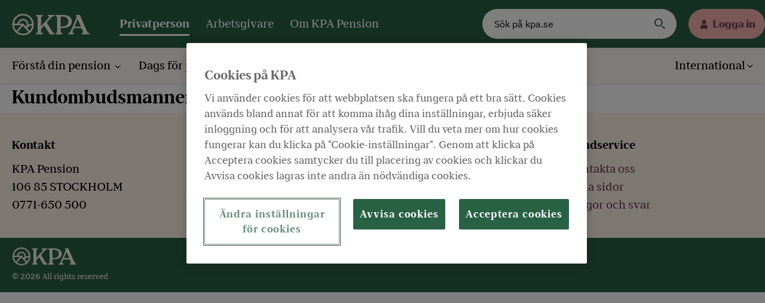

--- FILE ---
content_type: text/html; charset=utf-8
request_url: https://www.kpa.se/privatperson/kundservice/fragor-och-svar/Kundombudsmannen/
body_size: 6791
content:
<!doctype html>
<html lang="sv">
<head>
    <title>Kundombudsmannen - KPA Pension</title>

    <meta http-equiv="X-UA-Compatible" content="IE=edge,chrome=1">
    <meta name="viewport" content="width=device-width, initial-scale=1.0">
    <meta name='pageID' content='2395'>
    <meta name="format-detection" content="telephone=no" />

    <link rel="preload" href="https://cdn.kpa.se/fonts/KPA-DisplayBlack.woff2" as="font" type="font/woff2" crossorigin>
    <link rel="preload" href="https://cdn.kpa.se/fonts/KPA-Book.woff2" as="font" type="font/woff2" crossorigin>
    <link rel="preload" href="https://cdn.kpa.se/fonts/KPA-Bold.woff2" as="font" type="font/woff2" crossorigin>

    
    <link rel="stylesheet" href="https://code.jquery.com/ui/1.12.1/themes/base/jquery-ui.css" />
    

    <link rel="alternate" type="application/rss+xml" title="RSS Feed for kpa.se" href="/rss/" />
    <link href="https://www.kpa.se/privatperson/kundservice/fragor-och-svar/Kundombudsmannen/" rel="canonical" />

    
<script type="text/javascript" >
   var datalayer = {pagename: 'Privatperson|Kundservice|Frågor och svar|Kundombudsmannen', website: 'kpa.se', sitesection1: 'Privatperson', sitesection2: 'Privatperson|Kundservice', sitesection3: 'Privatperson|Kundservice|Frågor och svar',  pagetype: 'FaqKategoriPage', pageurl: 'https://www.kpa.se/privatperson/kundservice/fragor-och-svar/Kundombudsmannen/'};
</script>



        <!-- START OF Adobe Dynamic Tag Manager -->
        <script src="https://assets.adobedtm.com/af2746fcdad6/af09b00e897c/launch-EN3827633e0c0d43378519137919c42101.min.js" async></script>
        <!-- END OF Adobe Dynamic Tag Manager -->

    <meta name="title" content="Kundombudsmannen - KPA Pension"/>
    <meta name="revisit-after" content="4 weeks"/>
    <meta name="generator" content="EPiServer"/>
    <meta http-equiv="Content-Type" content="text/html; charset=UTF-8"/>
    <meta name="creation_date" content="Thu, 30 May 2013 12:27:00 GMT"/>
    <meta name="published" content="Thu, 30 May 2013 12:27:00 GMT"/>
    <meta name="last-modified" content="Thu, 30 May 2013 12:27:32 GMT"/>
    <meta name="revised" content="Thu, 30 May 2013 12:27:32 GMT"/>
    <meta name="robots" content="none"/>
    <meta name="category" content="Privatperson"/>
    <meta name="og:url" content="https://www.kpa.se/privatperson/kundservice/fragor-och-svar/Kundombudsmannen/"/>
    <meta name="og:type" content="article"/>
    <meta name="og:title" content="Kundombudsmannen - KPA Pension"/>
    <meta name="og:updated_time" content="Thu, 30 May 2013 12:27:32 GMT"/>

        <script>window.isEpiFind = true;</script>

    
    <meta name="google-site-verification" content="LsqArr7ckK5w4ZC5a-ba83PqDWBXOlaW5BfwrDI5TxA" />

    

    <link rel="apple-touch-icon" type="image/png" href="/Assets/images/apple-touch-icon.png">
    <link rel="icon" type="image/png" sizes="32x32" href="/Assets/images/favicon-32x32.png">
    <link rel="icon" type="image/png" sizes="16x16" href="/Assets/images/favicon-16x16.png">
    <link rel="manifest" href="/Assets/images/site.webmanifest">
    <link rel="mask-icon" href="/Assets/images/safari-pinned-tab.svg" color="#296144">
    <link rel="shortcut icon" href="/Assets/images/favicon.ico?v=3">
    <meta name="msapplication-TileColor" content="#fff8f1">
    <meta name="msapplication-config" content="/Assets/images/browserconfig.xml">
    <meta name="theme-color" content="#ffffff">

    <!-- KDR2 -->
    <link rel="stylesheet" type="text/css" href="https://cdn.kpa.se/latest/css?site=kpa" />
</head>


<body >
    <div class="wrapper" style="position:relative">

        
        <input name="__RequestVerificationToken" type="hidden" value="9lD6u9p7xsKGuRnbaSMfHShYtClXceWfMsv_boE3W5JPrQ2-wFG_oCHRxIxqjsIgQ_OM1GuF0n8LU8XX02NXti0jle0djDmY7Q7Dfsdr2Dk1" />

        <header class="header js-auto-minimize-header">
    <div class="message-wrap">
        <noscript>
    <div class="message alert">
        <div class="message__content wrap">
            <div class="message__info">
                <h2 class="message__title">Din webbl&#228;sare st&#246;der inte JavaScript</h2>
                <p class="message__text">Din webbl&#228;sare saknar tyv&#228;rr st&#246;d f&#246;r JavaScript. Delar av v&#229;r webbplats kr&#228;ver JavaScript f&#246;r att fungera.

Vi rekommenderar d&#228;rf&#246;r att du aktiverar JavaScript (om det &#228;r inaktiverat) eller byter till en nyare webbl&#228;sare.</p>
            </div>
        </div>
    </div>
</noscript>
            
    </div>
        <div class="header__top">
            <div class="header__content">
                <a href="/privatperson/" class="header__logo" aria-label="KPA"></a>
                <nav class="header__nav-primary" aria-label="Primär meny">
                        <a href="/privatperson/" class="header__primary-link header__primary-link--active">Privatperson</a>
                        <a href="/arbetsgivare/" class="header__primary-link ">Arbetsgivare</a>
                        <a href="/om-kpa-pension/" class="header__primary-link ">Om KPA Pension</a>

                </nav>
                <div class="header__search">
                    <form class="search" action="/privatperson/sok/">
                        <input class="search__field" type="text" name="query" placeholder="Sök på kpa.se" />
                        <input class="search__button" type="submit" value="" />
                    </form>
                </div>
                <button class="header__toggle-nav js-toggle-mobile-menu" aria-label="Meny" aria-expanded="false" data-open="Meny" data-close="Stäng" aria-controls="mobile-menu"></button>
                <div class="header__login">
                        <button class="header__login-button js-toggle-login" aria-label="Logga in" aria-expanded="false" aria-controls="login">Logga in</button>
                        <div class="login">
                            <div id="login" class="login__content js-login">
<h2 class="login__title">För privatpersoner</h2>
<p class="login__text">På Mina sidor hittar du personlig information om din pension hos oss. </p>
<p class="login__text">Mina sidor är öppet <strong>kl.</strong> <strong>07.00 - 23.00.</strong></p>
<div class="login__button"><a class="button-primary button-primary--small" href="https://secure.kpa.se/minasidor">Logga in på Mina sidor</a></div><h2 class="login__title">För arbetsgivare</h2>
<p class="login__text">Här loggar du in i Nya KPA Direkt. <br />Du som är ny användare behöver skaffa <a title="Behörighet till Nya KPA Direkt" href="/link/b61e3f31172246689bd014476fc2ed10.aspx">ny behörighet</a> samt <a title="E-legitimation" href="/link/8028cd4ed74741ffa6b552e40d70c437.aspx">e-legitimation</a>.</p>
<div class="login__button"><a class="button-primary button-primary--small" title="Logga in som arbetsgivare" href="https://arbetsgivare.kpa.se/">Logga in som arbetsgivare</a></div>                            </div>
                        </div>
                </div>

                <div id="mobile-menu" class="header__mobile-menu">
                    <div class="mobile-menu js-mobile-menu">
                        <nav class="mobile-menu__nav-primary" aria-label="Mobil primär meny">
                                <a href="/privatperson/" class="mobile-menu__primary-link mobile-menu__primary-link--active">Privatperson</a>
                                <a href="/arbetsgivare/" class="mobile-menu__primary-link ">Arbetsgivare</a>
                                <a href="/om-kpa-pension/" class="mobile-menu__primary-link ">Om KPA Pension</a>
                        </nav>
                        <nav class="mobile-menu__nav-secondary" aria-label="Mobil sekundär meny">
                            <ul class="mobile-menu__nav-secondary-list js-nav">
                                        <li class="mobile-menu__nav-secondary-item">
                                            <a href="/privatperson/" class="mobile-menu__secondary-link ">
                                                F&#246;rst&#229; din pension
                                            </a>
                                            <ul class="mobile-menu__nav-secondary-list">
                                                    <li class="mobile-menu__nav-secondary-item">
                                                        <a href="/privatperson/forsta-din-pension/tjanstepension/" class="mobile-menu__secondary-link ">S&#229; fungerar din tj&#228;nstepension </a>
                                                    </li>
                                                    <li class="mobile-menu__nav-secondary-item">
                                                        <a href="/privatperson/forsta-din-pension/olika-sparformer/" class="mobile-menu__secondary-link ">Olika sparformer </a>
                                                    </li>
                                                    <li class="mobile-menu__nav-secondary-item">
                                                        <a href="/privatperson/forsta-din-pension/sa-vaxer-dina-pensionspengar/" class="mobile-menu__secondary-link ">S&#229; v&#228;xer dina pensionspengar </a>
                                                    </li>
                                                    <li class="mobile-menu__nav-secondary-item">
                                                        <a href="/privatperson/forsta-din-pension/vad-hander-om-du-dor/" class="mobile-menu__secondary-link ">Vad h&#228;nder om du d&#246;r </a>
                                                    </li>
                                                    <li class="mobile-menu__nav-secondary-item">
                                                        <a href="/privatperson/forsta-din-pension/om-pensionssystemet/" class="mobile-menu__secondary-link ">Om pensionssystemet </a>
                                                    </li>
                                                    <li class="mobile-menu__nav-secondary-item">
                                                        <a href="/privatperson/forsta-din-pension/handelser-i-livet/" class="mobile-menu__secondary-link ">H&#228;ndelser i livet </a>
                                                    </li>
                                                    <li class="mobile-menu__nav-secondary-item">
                                                        <a href="/privatperson/forsta-din-pension/bli-kund-hos-oss/" class="mobile-menu__secondary-link ">Bli kund hos oss </a>
                                                    </li>
                                            </ul>
                                        </li>
                                        <li class="mobile-menu__nav-secondary-item">
                                            <a href="/privatperson/dags-for-pension/sa-tar-du-ut-din-pension/" class="mobile-menu__secondary-link ">
                                                Dags f&#246;r pension
                                            </a>
                                            <ul class="mobile-menu__nav-secondary-list">
                                                    <li class="mobile-menu__nav-secondary-item">
                                                        <a href="/privatperson/dags-for-pension/sa-tar-du-ut-din-pension/" class="mobile-menu__secondary-link ">S&#229; tar du ut din pension </a>
                                                    </li>
                                            </ul>
                                        </li>
                                        <li class="mobile-menu__nav-secondary-item">
                                            <a href="/privatperson/" class="mobile-menu__secondary-link ">
                                                Pension&#228;r
                                            </a>
                                            <ul class="mobile-menu__nav-secondary-list">
                                                    <li class="mobile-menu__nav-secondary-item">
                                                        <a href="/privatperson/pensionar/utbetalningsdagar/" class="mobile-menu__secondary-link ">Utbetalningsdagar </a>
                                                    </li>
                                                    <li class="mobile-menu__nav-secondary-item">
                                                        <a href="/privatperson/pensionar/andra-konto-for-pensionsutbetalning/" class="mobile-menu__secondary-link ">Anm&#228;l konto f&#246;r utbetalningen </a>
                                                    </li>
                                                    <li class="mobile-menu__nav-secondary-item">
                                                        <a href="/privatperson/pensionar/pausa-utbetalning/" class="mobile-menu__secondary-link ">Pausa utbetalning </a>
                                                    </li>
                                                    <li class="mobile-menu__nav-secondary-item">
                                                        <a href="/privatperson/pensionar/forlang-utbetalningstiden/" class="mobile-menu__secondary-link ">F&#246;rl&#228;ng utbetalningstiden </a>
                                                    </li>
                                                    <li class="mobile-menu__nav-secondary-item">
                                                        <a href="/privatperson/pensionar/skatt-pa-din-pension/" class="mobile-menu__secondary-link ">Skatt p&#229; din pension </a>
                                                    </li>
                                                    <li class="mobile-menu__nav-secondary-item">
                                                        <a href="/privatperson/pensionar/pension-for-dig-som-bor-utomlands/" class="mobile-menu__secondary-link ">Pension f&#246;r dig som bor utomlands </a>
                                                    </li>
                                                    <li class="mobile-menu__nav-secondary-item">
                                                        <a href="/privatperson/pensionar/basbelopp-anvands-for-att-berakna-pensionen/" class="mobile-menu__secondary-link ">Basbelopp </a>
                                                    </li>
                                            </ul>
                                        </li>
                                        <li class="mobile-menu__nav-secondary-item">
                                            <a href="/privatperson/kundservice/kontakta-oss/" class="mobile-menu__secondary-link mobile-menu__secondary-link--active">
                                                Kundservice
                                            </a>
                                            <ul class="mobile-menu__nav-secondary-list">
                                                    <li class="mobile-menu__nav-secondary-item">
                                                        <a href="/privatperson/kundservice/kontakta-oss/" class="mobile-menu__secondary-link ">Kontakta oss </a>
                                                    </li>
                                                    <li class="mobile-menu__nav-secondary-item">
                                                        <a href="/privatperson/kundservice/mina-sidor/" class="mobile-menu__secondary-link ">Mina sidor </a>
                                                    </li>
                                                    <li class="mobile-menu__nav-secondary-item">
                                                        <a href="/privatperson/kundservice/fragor-och-svar/" class="mobile-menu__secondary-link mobile-menu__secondary-link--active">Fr&#229;gor och svar </a>
                                                    </li>
                                                    <li class="mobile-menu__nav-secondary-item">
                                                        <a href="/privatperson/kundservice/broschyrer-och-blanketter/" class="mobile-menu__secondary-link ">Broschyrer och blanketter </a>
                                                    </li>
                                                    <li class="mobile-menu__nav-secondary-item">
                                                        <a href="/privatperson/kundservice/ordlista/" class="mobile-menu__secondary-link ">Ordlista </a>
                                                    </li>
                                                    <li class="mobile-menu__nav-secondary-item">
                                                        <a href="/privatperson/kundservice/pa-andra-sprak/" class="mobile-menu__secondary-link ">P&#229; andra spr&#229;k </a>
                                                    </li>
                                                    <li class="mobile-menu__nav-secondary-item">
                                                        <a href="/privatperson/kundservice/om-du-inte-ar-nojd/" class="mobile-menu__secondary-link ">Om du inte &#228;r n&#246;jd </a>
                                                    </li>
                                            </ul>
                                        </li>
                                        <li class="mobile-menu__nav-secondary-item">
                                            <a href="/privatperson/" class="mobile-menu__secondary-link ">
                                                Fackligt f&#246;rtroendevald
                                            </a>
                                            <ul class="mobile-menu__nav-secondary-list">
                                                    <li class="mobile-menu__nav-secondary-item">
                                                        <a href="/privatperson/fackligt-fortroendevalda/det-har-kan-vi-gora-for-dig/" class="mobile-menu__secondary-link ">Det h&#228;r kan vi g&#246;ra f&#246;r dig </a>
                                                    </li>
                                                    <li class="mobile-menu__nav-secondary-item">
                                                        <a href="/privatperson/fackligt-fortroendevalda/det-har-kan-vi-gora-for-dig/tvarfackliga-informationstraffar/" class="mobile-menu__secondary-link ">Tv&#228;rfackliga informationstr&#228;ffar </a>
                                                    </li>
                                                    <li class="mobile-menu__nav-secondary-item">
                                                        <a href="/privatperson/fackligt-fortroendevalda/det-har-kan-vi-gora-for-dig/utbildningar-for-fackligt-fortroendevalda/" class="mobile-menu__secondary-link ">F&#246;rdjupa dina kunskaper </a>
                                                    </li>
                                                    <li class="mobile-menu__nav-secondary-item">
                                                        <a href="/privatperson/fackligt-fortroendevalda/det-har-kan-vi-gora-for-dig/informationsmaterial/" class="mobile-menu__secondary-link ">Informationsmaterial fackligt f&#246;rtroendevalda </a>
                                                    </li>
                                                    <li class="mobile-menu__nav-secondary-item">
                                                        <a href="/privatperson/fackligt-fortroendevalda/kontakta-oss/" class="mobile-menu__secondary-link ">Kontakta oss </a>
                                                    </li>
                                                    <li class="mobile-menu__nav-secondary-item">
                                                        <a href="/privatperson/fackligt-fortroendevalda/pensionsinspiration/" class="mobile-menu__secondary-link ">Pensionsinspiration </a>
                                                    </li>
                                            </ul>
                                        </li>

                                    <li class="mobile-menu__nav-secondary-item">
                                        <a href="#" class="mobile-menu__secondary-link mobile-menu__secondary-link--lang">International</a>
                                        <ul class="mobile-menu__nav-secondary-list">
                                                <li class="mobile-menu__nav-secondary-item">
                                                    <a lang="so" href="/privatperson/international/af-soomaali-somaliska/" class="mobile-menu__secondary-link ">
                                                        Af-soomaali (somaliska)
                                                    </a>
                                                </li>
                                                <li class="mobile-menu__nav-secondary-item">
                                                    <a lang="ar" href="/privatperson/international/arabiska/" class="mobile-menu__secondary-link ">
                                                        عربي (arabiska)
                                                    </a>
                                                </li>
                                                <li class="mobile-menu__nav-secondary-item">
                                                    <a lang="bs" href="/privatperson/international/bosanski-bosniska/" class="mobile-menu__secondary-link ">
                                                        Bosanski (bosniska)
                                                    </a>
                                                </li>
                                                <li class="mobile-menu__nav-secondary-item">
                                                    <a lang="de" href="/privatperson/international/deutsch-tyska/" class="mobile-menu__secondary-link ">
                                                        Deutsch (tyska)
                                                    </a>
                                                </li>
                                                <li class="mobile-menu__nav-secondary-item">
                                                    <a lang="en-GB" href="/privatperson/international/english-engelska/" class="mobile-menu__secondary-link ">
                                                        English (engelska)
                                                    </a>
                                                </li>
                                                <li class="mobile-menu__nav-secondary-item">
                                                    <a lang="es" href="/privatperson/international/espanol-spanska/" class="mobile-menu__secondary-link ">
                                                        Espa&#241;ol (spanska)
                                                    </a>
                                                </li>
                                                <li class="mobile-menu__nav-secondary-item">
                                                    <a lang="fr" href="/privatperson/international/francais-franska/" class="mobile-menu__secondary-link ">
                                                        Francais (franska) 
                                                    </a>
                                                </li>
                                                <li class="mobile-menu__nav-secondary-item">
                                                    <a lang="hr" href="/privatperson/international/hrvatski-kroatiska/" class="mobile-menu__secondary-link ">
                                                        Hrvatski (kroatiska)
                                                    </a>
                                                </li>
                                                <li class="mobile-menu__nav-secondary-item">
                                                    <a lang="fa" href="/privatperson/international/persiska/" class="mobile-menu__secondary-link ">
                                                         فارسی  (persiska)
                                                    </a>
                                                </li>
                                                <li class="mobile-menu__nav-secondary-item">
                                                    <a lang="pl" href="/privatperson/international/polska/" class="mobile-menu__secondary-link ">
                                                        Polska (polska)
                                                    </a>
                                                </li>
                                                <li class="mobile-menu__nav-secondary-item">
                                                    <a lang="sr" href="/privatperson/international/srpski-serbiska/" class="mobile-menu__secondary-link ">
                                                        Srpski (serbiska)
                                                    </a>
                                                </li>
                                                <li class="mobile-menu__nav-secondary-item">
                                                    <a lang="fi" href="/privatperson/international/suomi-finska/" class="mobile-menu__secondary-link ">
                                                        Suomi (finska)
                                                    </a>
                                                </li>
                                                <li class="mobile-menu__nav-secondary-item">
                                                    <a lang="tr" href="/privatperson/international/turkce-turkiska/" class="mobile-menu__secondary-link ">
                                                        T&#252;rk&#231;e (turkiska)
                                                    </a>
                                                </li>
                                        </ul>
                                    </li>
                            </ul>
                        </nav>
                    </div>
                </div>
            </div>

        </div>
  
        <div class="header__second_row">
            <div class="header__search-mobile">
                <button class="header__search-toggle js-toggle-search" aria-expanded="false" aria-label="Sök" aria-controls="search" data-open="Sök" data-close="Sök">
                    <img class="search-icon" src="/Assets/images/icon-magnifier-white.svg" alt="Öppna sökruta" />
                    <img class="search-close" src="/Assets/images/icon-close.svg" alt="Stäng sökruta" />
                    Sök
                </button>

            </div>
            <div class="header__login-mobile">
                    <button class="header__login-button js-toggle-login-mobile" aria-label="Logga in" aria-expanded="false" aria-controls="login">Logga in</button>
                    <div class="login">
                        <div id="login" class="login__content js-login-mobile">
<h2 class="login__title">För privatpersoner</h2>
<p class="login__text">På Mina sidor hittar du personlig information om din pension hos oss. </p>
<p class="login__text">Mina sidor är öppet <strong>kl.</strong> <strong>07.00 - 23.00.</strong></p>
<div class="login__button"><a class="button-primary button-primary--small" href="https://secure.kpa.se/minasidor">Logga in på Mina sidor</a></div><h2 class="login__title">För arbetsgivare</h2>
<p class="login__text">Här loggar du in i Nya KPA Direkt. <br />Du som är ny användare behöver skaffa <a title="Behörighet till Nya KPA Direkt" href="/link/b61e3f31172246689bd014476fc2ed10.aspx">ny behörighet</a> samt <a title="E-legitimation" href="/link/8028cd4ed74741ffa6b552e40d70c437.aspx">e-legitimation</a>.</p>
<div class="login__button"><a class="button-primary button-primary--small" title="Logga in som arbetsgivare" href="https://arbetsgivare.kpa.se/">Logga in som arbetsgivare</a></div>                        </div>
                    </div>
            </div>
            </div>
        <div class="header__search-form-mobile js-header-search">
            <form class="search" action="/privatperson/sok/">
                <input class="search__field" type="text" name="query" placeholder="Sök på kpa.se" />
                <input class="search__button" type="submit" value="Sök" />
            </form>
        </div>
   
   
    <div class="header__bottom">
        <div class="header__content">
            <nav class="header__nav-secondary" aria-label="Sekundär meny">
                <ul class="header__nav-secondary-list js-nav">
                            <li class="header__nav-secondary-item">
                                <a href="/privatperson/" class="header__bottom-logo" alt="Gå till startsidan"></a>
                            </li>
                                <li class="header__nav-secondary-item">
                                    <a href="/privatperson/" class="header__secondary-link ">
                                        F&#246;rst&#229; din pension
                                    </a>
                                    <ul class="header__nav-secondary-list">
                                            <li class="header__nav-secondary-item">
                                                <a href="/privatperson/forsta-din-pension/tjanstepension/" class="header__secondary-link ">S&#229; fungerar din tj&#228;nstepension</a>
                                            </li>
                                            <li class="header__nav-secondary-item">
                                                <a href="/privatperson/forsta-din-pension/olika-sparformer/" class="header__secondary-link ">Olika sparformer</a>
                                            </li>
                                            <li class="header__nav-secondary-item">
                                                <a href="/privatperson/forsta-din-pension/sa-vaxer-dina-pensionspengar/" class="header__secondary-link ">S&#229; v&#228;xer dina pensionspengar</a>
                                            </li>
                                            <li class="header__nav-secondary-item">
                                                <a href="/privatperson/forsta-din-pension/vad-hander-om-du-dor/" class="header__secondary-link ">Vad h&#228;nder om du d&#246;r</a>
                                            </li>
                                            <li class="header__nav-secondary-item">
                                                <a href="/privatperson/forsta-din-pension/om-pensionssystemet/" class="header__secondary-link ">Om pensionssystemet</a>
                                            </li>
                                            <li class="header__nav-secondary-item">
                                                <a href="/privatperson/forsta-din-pension/handelser-i-livet/" class="header__secondary-link ">H&#228;ndelser i livet</a>
                                            </li>
                                            <li class="header__nav-secondary-item">
                                                <a href="/privatperson/forsta-din-pension/bli-kund-hos-oss/" class="header__secondary-link ">Bli kund hos oss</a>
                                            </li>
                                    </ul>
                                </li>
                                <li class="header__nav-secondary-item">
                                    <a href="/privatperson/dags-for-pension/sa-tar-du-ut-din-pension/" class="header__secondary-link ">
                                        Dags f&#246;r pension
                                    </a>
                                    <ul class="header__nav-secondary-list">
                                            <li class="header__nav-secondary-item">
                                                <a href="/privatperson/dags-for-pension/sa-tar-du-ut-din-pension/" class="header__secondary-link ">S&#229; tar du ut din pension</a>
                                            </li>
                                    </ul>
                                </li>
                                <li class="header__nav-secondary-item">
                                    <a href="/privatperson/" class="header__secondary-link ">
                                        Pension&#228;r
                                    </a>
                                    <ul class="header__nav-secondary-list">
                                            <li class="header__nav-secondary-item">
                                                <a href="/privatperson/pensionar/utbetalningsdagar/" class="header__secondary-link ">Utbetalningsdagar</a>
                                            </li>
                                            <li class="header__nav-secondary-item">
                                                <a href="/privatperson/pensionar/andra-konto-for-pensionsutbetalning/" class="header__secondary-link ">Anm&#228;l konto f&#246;r utbetalningen</a>
                                            </li>
                                            <li class="header__nav-secondary-item">
                                                <a href="/privatperson/pensionar/pausa-utbetalning/" class="header__secondary-link ">Pausa utbetalning</a>
                                            </li>
                                            <li class="header__nav-secondary-item">
                                                <a href="/privatperson/pensionar/forlang-utbetalningstiden/" class="header__secondary-link ">F&#246;rl&#228;ng utbetalningstiden</a>
                                            </li>
                                            <li class="header__nav-secondary-item">
                                                <a href="/privatperson/pensionar/skatt-pa-din-pension/" class="header__secondary-link ">Skatt p&#229; din pension</a>
                                            </li>
                                            <li class="header__nav-secondary-item">
                                                <a href="/privatperson/pensionar/pension-for-dig-som-bor-utomlands/" class="header__secondary-link ">Pension f&#246;r dig som bor utomlands</a>
                                            </li>
                                            <li class="header__nav-secondary-item">
                                                <a href="/privatperson/pensionar/basbelopp-anvands-for-att-berakna-pensionen/" class="header__secondary-link ">Basbelopp</a>
                                            </li>
                                    </ul>
                                </li>
                                <li class="header__nav-secondary-item">
                                    <a href="/privatperson/kundservice/kontakta-oss/" class="header__secondary-link header__secondary-link--active">
                                        Kundservice
                                    </a>
                                    <ul class="header__nav-secondary-list">
                                            <li class="header__nav-secondary-item">
                                                <a href="/privatperson/kundservice/kontakta-oss/" class="header__secondary-link ">Kontakta oss</a>
                                            </li>
                                            <li class="header__nav-secondary-item">
                                                <a href="/privatperson/kundservice/mina-sidor/" class="header__secondary-link ">Mina sidor</a>
                                            </li>
                                            <li class="header__nav-secondary-item">
                                                <a href="/privatperson/kundservice/fragor-och-svar/" class="header__secondary-link header__secondary-link--active">Fr&#229;gor och svar</a>
                                            </li>
                                            <li class="header__nav-secondary-item">
                                                <a href="/privatperson/kundservice/broschyrer-och-blanketter/" class="header__secondary-link ">Broschyrer och blanketter</a>
                                            </li>
                                            <li class="header__nav-secondary-item">
                                                <a href="/privatperson/kundservice/ordlista/" class="header__secondary-link ">Ordlista</a>
                                            </li>
                                            <li class="header__nav-secondary-item">
                                                <a href="/privatperson/kundservice/pa-andra-sprak/" class="header__secondary-link ">P&#229; andra spr&#229;k</a>
                                            </li>
                                            <li class="header__nav-secondary-item">
                                                <a href="/privatperson/kundservice/om-du-inte-ar-nojd/" class="header__secondary-link ">Om du inte &#228;r n&#246;jd</a>
                                            </li>
                                    </ul>
                                </li>
                                <li class="header__nav-secondary-item">
                                    <a href="/privatperson/" class="header__secondary-link ">
                                        Fackligt f&#246;rtroendevald
                                    </a>
                                    <ul class="header__nav-secondary-list">
                                            <li class="header__nav-secondary-item">
                                                <a href="/privatperson/fackligt-fortroendevalda/det-har-kan-vi-gora-for-dig/" class="header__secondary-link ">Det h&#228;r kan vi g&#246;ra f&#246;r dig</a>
                                            </li>
                                            <li class="header__nav-secondary-item">
                                                <a href="/privatperson/fackligt-fortroendevalda/det-har-kan-vi-gora-for-dig/tvarfackliga-informationstraffar/" class="header__secondary-link ">Tv&#228;rfackliga informationstr&#228;ffar</a>
                                            </li>
                                            <li class="header__nav-secondary-item">
                                                <a href="/privatperson/fackligt-fortroendevalda/det-har-kan-vi-gora-for-dig/utbildningar-for-fackligt-fortroendevalda/" class="header__secondary-link ">F&#246;rdjupa dina kunskaper</a>
                                            </li>
                                            <li class="header__nav-secondary-item">
                                                <a href="/privatperson/fackligt-fortroendevalda/det-har-kan-vi-gora-for-dig/informationsmaterial/" class="header__secondary-link ">Informationsmaterial fackligt f&#246;rtroendevalda</a>
                                            </li>
                                            <li class="header__nav-secondary-item">
                                                <a href="/privatperson/fackligt-fortroendevalda/kontakta-oss/" class="header__secondary-link ">Kontakta oss</a>
                                            </li>
                                            <li class="header__nav-secondary-item">
                                                <a href="/privatperson/fackligt-fortroendevalda/pensionsinspiration/" class="header__secondary-link ">Pensionsinspiration</a>
                                            </li>
                                    </ul>
                                </li>

                    </ul>
                </nav>

                    <nav class="header__nav-secondary" aria-label="Språkväljare">
                        <ul class="header__nav-secondary-list js-nav">
                            <li class="header__nav-secondary-item">
                                <a href="#" class="header__secondary-link header__secondary-link--lang">International</a>
                                <ul class="header__nav-secondary-list header__nav-secondary-list--inverted">
                                        <li class="header__nav-secondary-item">
                                            <a lang="so" href="/privatperson/international/af-soomaali-somaliska/" class="header__secondary-link">Af-soomaali (somaliska)</a>
                                        </li>
                                        <li class="header__nav-secondary-item">
                                            <a lang="ar" href="/privatperson/international/arabiska/" class="header__secondary-link">عربي (arabiska)</a>
                                        </li>
                                        <li class="header__nav-secondary-item">
                                            <a lang="bs" href="/privatperson/international/bosanski-bosniska/" class="header__secondary-link">Bosanski (bosniska)</a>
                                        </li>
                                        <li class="header__nav-secondary-item">
                                            <a lang="de" href="/privatperson/international/deutsch-tyska/" class="header__secondary-link">Deutsch (tyska)</a>
                                        </li>
                                        <li class="header__nav-secondary-item">
                                            <a lang="en-GB" href="/privatperson/international/english-engelska/" class="header__secondary-link">English (engelska)</a>
                                        </li>
                                        <li class="header__nav-secondary-item">
                                            <a lang="es" href="/privatperson/international/espanol-spanska/" class="header__secondary-link">Espa&#241;ol (spanska)</a>
                                        </li>
                                        <li class="header__nav-secondary-item">
                                            <a lang="fr" href="/privatperson/international/francais-franska/" class="header__secondary-link">Francais (franska) </a>
                                        </li>
                                        <li class="header__nav-secondary-item">
                                            <a lang="hr" href="/privatperson/international/hrvatski-kroatiska/" class="header__secondary-link">Hrvatski (kroatiska)</a>
                                        </li>
                                        <li class="header__nav-secondary-item">
                                            <a lang="fa" href="/privatperson/international/persiska/" class="header__secondary-link"> فارسی  (persiska)</a>
                                        </li>
                                        <li class="header__nav-secondary-item">
                                            <a lang="pl" href="/privatperson/international/polska/" class="header__secondary-link">Polska (polska)</a>
                                        </li>
                                        <li class="header__nav-secondary-item">
                                            <a lang="sr" href="/privatperson/international/srpski-serbiska/" class="header__secondary-link">Srpski (serbiska)</a>
                                        </li>
                                        <li class="header__nav-secondary-item">
                                            <a lang="fi" href="/privatperson/international/suomi-finska/" class="header__secondary-link">Suomi (finska)</a>
                                        </li>
                                        <li class="header__nav-secondary-item">
                                            <a lang="tr" href="/privatperson/international/turkce-turkiska/" class="header__secondary-link">T&#252;rk&#231;e (turkiska)</a>
                                        </li>
                                </ul>
                            </li>
                        </ul>
                    </nav>
            </div>
        </div>
</header>

        <main class="wrap">
            

<div class="container">
    <div class="row">
        <div id="kpa-content-main-wide">
            <h1 >
                Kundombudsmannen
            </h1>
        </div>
    </div>
</div>
        </main>

        <footer class="footer">
    <div class="footer__top">
        <div class="footer__content">
                    <div class="footer__content-box">
                        <h2 class="footer__content-box-title">Kontakt</h2>
                        <div class="footer__content-box-text">
                            
    <p>KPA Pension <br />106 85 STOCKHOLM<br />0771-650 500</p>


                        </div>
                    </div>
                    <div class="footer__content-box">
                        <h2 class="footer__content-box-title">Mest bes&#246;kta sidor</h2>
                        <div class="footer__content-box-text">
                            
    <p><a title="Tjänstepensionen AKAP-KR" href="/privatperson/forsta-din-pension/tjanstepension/akap-kr/">Tjänstepensionen AKAP-KR</a></p>
<p><a title="Utbetalningsdagar" href="/privatperson/pensionar/utbetalningsdagar/">Utbetalningsdagar</a></p>
<p><a title="Tjänstepensionen KAP-KL" href="/privatperson/kundservice/fragor-och-svar/">Frågor och svar</a></p>


                        </div>
                    </div>
                    <div class="footer__content-box">
                        <h2 class="footer__content-box-title">Om oss</h2>
                        <div class="footer__content-box-text">
                            
    <p><a title="Organisation" href="/om-kpa-pension/om-oss/var-verksamhet/var-organisation/">Organisation</a></p>
<p><a title="Personuppgifter GDPR" href="/om-kpa-pension/om-oss/personuppgifter/">Personuppgifter GDPR</a></p>
<p><a title="Cookies" href="/om-kpa-pension/om-oss/cookies/">Cookies</a></p>


                        </div>
                    </div>
                    <div class="footer__content-box">
                        <h2 class="footer__content-box-title">Kundservice</h2>
                        <div class="footer__content-box-text">
                            
    <p><a title="Kontakta oss" href="/privatperson/kundservice/kontakta-oss/">Kontakta oss</a></p>
<p><a title="Mina sidor" href="/privatperson/kundservice/mina-sidor/">Mina sidor</a></p>
<p><a title="Frågor och svar" href="/privatperson/kundservice/fragor-och-svar/">Frågor och svar</a></p>


                        </div>
                    </div>
        </div>
    </div>
    <div class="footer__bottom">
        <div class="footer__content">
            <div class="footer__copyright">
                <a href="/" class="footer__bottom-logo" aria-label="KPA"></a>
                <p class="footer__bottom-text">©  2026  All rights reserved</p>
            </div>
        </div>
    </div>
</footer>

        
        
        <script type="text/javascript" src="https://dl.episerver.net/13.6.1/epi-util/find.js"></script>
<script type="text/javascript">
if(typeof FindApi === 'function'){var api = new FindApi();api.setApplicationUrl('/');api.setServiceApiBaseUrl('/find_v2/');api.processEventFromCurrentUri();api.bindWindowEvents();api.bindAClickEvent();api.sendBufferedEvents();}
</script>


        <script type="text/javascript" src="https://cdn.kpa.se/latest/js"></script>
        <script src="/Assets/app.min.js"></script>
    </div>
</body>
</html>


--- FILE ---
content_type: text/css
request_url: https://cdn.kpa.se/css/7.10.0/kpa.css
body_size: 23473
content:
*,*::before,*::after{box-sizing:border-box}ul,ol{padding:0}body,h1,h2,h3,h4,h5,p,ul,ol,figure,blockquote,dl,dd{margin:0}body{min-height:100vh;scroll-behavior:smooth;line-height:1.5}ul[class],ol[class]{list-style:none}a:not([class]){text-decoration-skip-ink:auto}img{max-width:100%;display:block}input,button,textarea,select{font:inherit}@media(prefers-reduced-motion: reduce){*{animation-duration:.01ms !important;animation-iteration-count:1 !important;transition-duration:.01ms !important;scroll-behavior:auto !important}}@font-face{font-family:"KPA";src:url("../../fonts/KPA-Book.eot");src:url("../../fonts/KPA-Book.eot?#iefix") format("eot"),url("../../fonts/KPA-Book.woff2") format("woff2"),url("../../fonts/KPA-Book.woff") format("woff"),url("../../fonts/KPA-Book.ttf") format("truetype");font-weight:300;font-style:normal;font-display:swap}@font-face{font-family:"KPA";src:url("../../fonts/KPA-Regular.eot");src:url("../../fonts/KPA-Regular.eot?#iefix") format("eot"),url("../../fonts/KPA-Regular.woff2") format("woff2"),url("../../fonts/KPA-Regular.woff") format("woff"),url("../../fonts/KPA-Regular.ttf") format("truetype");font-weight:400;font-style:normal;font-display:swap}@font-face{font-family:"KPA";src:url("../../fonts/KPA-Bold.eot");src:url("../../fonts/KPA-Bold.eot?#iefix") format("eot"),url("../../fonts/KPA-Bold.woff2") format("woff2"),url("../../fonts/KPA-Bold.woff") format("woff"),url("../../fonts/KPA-Bold.ttf") format("truetype");font-weight:600;font-style:normal;font-display:swap}@font-face{font-family:"KPA";src:url("../../fonts/KPA-DisplayBlack.eot");src:url("../../fonts/KPA-DisplayBlack.eot?#iefix") format("eot"),url("../../fonts/KPA-DisplayBlack.woff2") format("woff2"),url("../../fonts/KPA-DisplayBlack.woff") format("woff"),url("../../fonts/KPA-DisplayBlack.ttf") format("truetype");font-weight:800;font-style:normal;font-display:swap}@font-face{font-family:"IBM Plex Sans";src:url("../../fonts/IBMPlexSans-Light.eot") format("truetype");src:url("../../fonts/IBMPlexSans-Light.eot?#iefix") format("eot"),url("../../fonts/IBMPlexSans-Light.woff2") format("woff2"),url("../../fonts/IBMPlexSans-Light.woff") format("woff"),url("../../fonts/IBMPlexSans-Light.ttf") format("truetype");font-weight:300;font-style:normal;font-display:swap}@font-face{font-family:"IBM Plex Sans";src:url("../../fonts/IBMPlexSans-Regular.eot") format("truetype");src:url("../../fonts/IBMPlexSans-Regular.eot?#iefix") format("eot"),url("../../fonts/IBMPlexSans-Regular.woff2") format("woff2"),url("../../fonts/IBMPlexSans-Regular.woff") format("woff"),url("../../fonts/IBMPlexSans-Regular.ttf") format("truetype");font-weight:400;font-style:normal;font-display:swap}@font-face{font-family:"IBM Plex Sans";src:url("../../fonts/IBMPlexSans-Medium.eot") format("truetype");src:url("../../fonts/IBMPlexSans-Medium.eot?#iefix") format("eot"),url("../../fonts/IBMPlexSans-Medium.woff2") format("woff2"),url("../../fonts/IBMPlexSans-Medium.woff") format("woff"),url("../../fonts/IBMPlexSans-Medium.ttf") format("truetype");font-weight:500;font-style:normal;font-display:swap}@font-face{font-family:"IBM Plex Sans";src:url("../../fonts/IBMPlexSans-SemiBold.eot") format("truetype");src:url("../../fonts/IBMPlexSans-SemiBold.eot?#iefix") format("eot"),url("../../fonts/IBMPlexSans-SemiBold.woff2") format("woff2"),url("../../fonts/IBMPlexSans-SemiBold.woff") format("woff"),url("../../fonts/IBMPlexSans-SemiBold.ttf") format("truetype");font-weight:600;font-style:normal;font-display:swap}@font-face{font-family:"IBM Plex Sans";src:url("../../fonts/IBMPlexSans-Bold.eot") format("truetype");src:url("../../fonts/IBMPlexSans-Bold.eot?#iefix") format("eot"),url("../../fonts/IBMPlexSans-Bold.woff2") format("woff2"),url("../../fonts/IBMPlexSans-Bold.woff") format("woff"),url("../../fonts/IBMPlexSans-Bold.ttf") format("truetype");font-weight:700;font-style:normal;font-display:swap}html{font-size:62.5%}main{display:block}.oskar{display:none}body{font-size:1.6rem;font-family:KPA,Georgia,serif;overflow-x:hidden;position:relative;margin-top:10rem}@media screen and (min-width: 1080px){body{padding-top:0;margin-top:14rem}}body.modal-open{overflow:hidden}body.no-scroll{overflow:hidden}body.no-margin{margin-top:0}@media screen and (min-width: 1080px){body.no-margin{margin-top:0}}*{scroll-margin-top:50px}@media screen and (min-width: 1080px){*{scroll-margin-top:140px}}::selection{color:#fff;background:#296144}h1,h2,h3,h4,h5{font-weight:600}a:not([class]){color:#72414f;text-decoration:underline;text-underline-position:under}button:focus-visible,input:focus-visible,checkbox:focus-visible,a:focus-visible,.tip:focus-visible,textarea:focus-visible,select:focus-visible{box-shadow:0 0 0 .3rem #fff;outline:dashed .3rem #296144}input::-ms-clear{display:none}.sr-only{position:absolute;width:1px;height:1px;padding:0;margin:-1px;overflow:hidden;clip:rect(0, 0, 0, 0);border:0}.my-pages-root{background-color:#f6f3f0;padding-top:24px;font-variant-numeric:normal}.my-pages-root .kpa-kundtjanst-spegling{display:none}@media screen and (min-width: 768px){.my-pages-root .kpa-kundtjanst-spegling{display:block}}.my-pages-root .footer{margin-top:24px}.wrap{max-width:1440px;margin:0 auto;padding:0 15px}@media screen and (min-width: 1080px){.wrap{padding:0 20px}}.hidden{display:none}.reverse-content{display:flex;flex-direction:column-reverse}.horizontal-buttons button:first-child{margin-bottom:8px}@media screen and (min-width: 768px){.horizontal-buttons{display:flex}.horizontal-buttons button:first-child{margin-right:8px}}.kpa-accordion-area{border-bottom:none}.kpa-accordion-area.ui-accordion .ui-accordion-content{padding:0}.kpa-accordion-area .kpa-accordion-header{background-color:#fff;border-top:1px solid #bbb !important;border-bottom:1px solid #bbb;border-left:none;border-right:none;margin-top:0;margin-bottom:24px;padding-left:0;padding-right:0;padding-bottom:24px;font-weight:normal;font-family:KPA,Georgia,serif;justify-content:flex-start !important;transition:border .5s}.kpa-accordion-area .kpa-accordion-header::after{margin-left:auto !important}.kpa-accordion-area .kpa-accordion-body+.kpa-accordion-header{margin-top:-25px}.kpa-accordion-area .kpa-accordion-header.accordion-header-active{background-color:#fff;text-decoration:none;font-weight:600;color:#000;margin-bottom:0;border-bottom:1px solid rgba(0,0,0,0)}.kpa-accordion-area .kpa-accordion-header.accordion-header-active::after{background-image:url(../../img/icon-minus.svg)}.kpa-accordion-area .kpa-accordion-header .ui-icon{display:none}.kpa-accordion-area .kpa-accordion-body{border:none;margin-top:0 !important;padding-bottom:24px;font-family:KPA,Georgia,serif;border-bottom:1px solid rgba(0,0,0,0);transition:border .5s}.kpa-accordion-area .accordion-header-active+.kpa-accordion-body{border-bottom:1px solid #bbb;border-radius:0rem}.kpa-accordion-area .kpa-editor-accordion-body{margin:0;font-family:KPA,Georgia,serif}.tablesaw:not(.kpa-no-zebra) tr:nth-child(even),.tablesaw:not(.kpa-no-zebra) .tablesaw thead{background:#fcf1e7}.tablesaw-stack tbody tr{border-bottom:none}.ui-widget{font-family:KPA,Georgia,serif}.kpa-trycksaker-list .kpa-trycksaker-post{padding-top:16px;margin-bottom:16px;border-top:1px solid rgba(0,0,0,.25);display:grid;grid-template-columns:2fr 10fr}.kpa-trycksaker-list .kpa-trycksaker-post:last-child{border-bottom:1px solid rgba(0,0,0,.25);padding-bottom:16px}@media screen and (min-width: 480px){.kpa-trycksaker-list .kpa-trycksaker-post{grid-template-columns:1fr 11fr}}.kpa-trycksaker-list .kpa-trycksaker-post__order{font-weight:700;padding-inline-start:15px;padding-inline-end:15px}.kpa-trycksaker-list .kpa-trycksaker-post__info{padding-inline-start:15px;padding-inline-end:15px}.kpa-trycksaker-list .kpa-trycksaker-post__filename{position:relative;font-weight:normal;font-family:KPA,Georgia,serif;align-items:center;margin-bottom:8px;padding-left:36px}.kpa-trycksaker-list .kpa-trycksaker-post__filename a{font-size:2rem;color:#72414f;text-decoration:none}.kpa-trycksaker-list .kpa-trycksaker-post__filename a:hover{text-decoration:underline}.kpa-trycksaker-list .fa-file-pdf-o{position:absolute;left:0}.kpa-trycksaker-list .fa-file-pdf-o::before{content:"";display:inline-block;height:22px;width:22px;margin-right:16px;background-image:url(../../img/icon-document.svg);background-repeat:no-repeat;background-size:contain}#selectStart{color:#fff}html.video{position:static;margin-left:0;width:auto}html.video::after{content:none}.nav-tabs{display:flex;flex-wrap:wrap;border-bottom:none}.nav-tabs>li{float:none;width:100%;margin-bottom:4px}@media screen and (min-width: 1080px){.nav-tabs>li{width:calc(33.3333333333% - 6px);margin:0 0 6px 6px}.nav-tabs>li:nth-child(3n+1){margin:0 0 6px 0px}}.nav-tabs li.active a{color:#fff;background-color:#72414f}.kpa-nyhetsarkiv .nav-tabs li.active a{border:none;font-weight:600;color:#fff;background-color:#72414f}.nav-tabs li.active a:hover{color:#fff;background-color:#72414f}.kpa-nyhetsarkiv .nav-tabs li.active a:hover{color:#fff}.nav-tabs li>a,.nav-tabs li>a.js-epifind-link{line-height:normal;border-radius:0;display:block;color:#72414f;background-color:#f6b2b1;padding:14px 16px;text-decoration:none;font-size:2rem}@media screen and (min-width: 1080px){.nav-tabs li>a,.nav-tabs li>a.js-epifind-link{padding:16px}}.nav-tabs li>a:hover,.nav-tabs li>a.js-epifind-link:hover{box-shadow:0px 0px 10px rgba(0,0,0,.2);background-color:#e2a3a3;text-decoration:underline;color:#72414f}.kpa-nyhetsarkiv .nav-tabs li>a:hover,.kpa-nyhetsarkiv .nav-tabs li>a.js-epifind-link:hover{color:#72414f}.nav-tabs li>a:active,.nav-tabs li>a.js-epifind-link:active{color:#fff;background-color:#72414f;font-weight:600;box-shadow:initial}.nav-tabs li>a:active:hover,.nav-tabs li>a.js-epifind-link:active:hover{color:#fff;background-color:#72414f}.nav-tabs li.active>a.js-epifind-link{color:#fff;background-color:#72414f}.kpa-sida-faq--kategori{margin-top:34px;margin-bottom:54px}iframe[name=TS_Injection]{display:none}.form-control{box-shadow:none}.EPiServerForms .Form__Element{margin-bottom:32px !important}.EPiServerForms .Form__NavigationBar{display:flex;align-items:center;margin-top:48px}.EPiServerForms .Form__NavigationBar__ProgressBar{display:none !important}.EPiServerForms .Form__NavigationBar__Action{position:relative !important;display:inline-flex !important;justify-content:center !important;align-items:center !important;background-color:#f6b2b1 !important;font-weight:600 !important;color:#72414f !important;padding:0 24px !important;text-decoration:none !important;border:none !important;border-radius:100px !important;font-size:1.8rem !important;width:auto !important;text-align:center !important;height:50px !important;white-space:nowrap !important;overflow:hidden !important;background-image:none !important;max-width:none !important}.EPiServerForms .Form__NavigationBar__Action.btnPrev{background-color:#fef2e7 !important;color:#72414f !important;border:none !important;box-shadow:inset 0 0 0 2px #72414f !important;margin-right:24px}.EPiServerForms .FormFileUpload__Input{display:block}.EPiServerForms .Form__Description{margin-bottom:36px;font-size:1.8rem}.EPiServerForms .FormParagraphText{display:inline-block;margin-bottom:32px;background-color:rgba(0,0,0,0);font-size:2rem}.EPiServerForms .Form__Element__ValidationError{color:red;font-size:1.3rem}.EPiServerForms .Form__Status .Form__Status__Message{background-color:#296144;color:#fff;padding:24px;margin-bottom:24px}.EPiServerForms .Form__Status .Form__Status__Message a{color:#fff}.EPiServerForms .Form__Status .Form__Status__Message p{margin-bottom:0}.EPiServerForms .Form__Status .Form__Status__Message.hide{display:none}@media print{body{margin-top:0}.no-print,.header,.breadcrumbs,.footer,.menu-contextual,.article-options,.button-primary,.Form__MainBody button:not(.my-details__small-button):not(.my-pages-message-form__file__remove):not(.pension-planner-form__button),.Form__MainBody input[type=submit],.form button:not(.my-details__small-button):not(.my-pages-message-form__file__remove):not(.pension-planner-form__button),.form input[type=submit],.button-secondary{display:none !important}}/*! Tablesaw - v2.0.2 - 2015-10-27
* https://github.com/filamentgroup/tablesaw
* Copyright (c) 2015 Filament Group; Licensed MIT */table.tablesaw{empty-cells:show;max-width:100%;width:100%}.tablesaw{border-collapse:collapse;width:100%}.tablesaw{border:0;padding:0}.tablesaw th,.tablesaw td{-webkit-box-sizing:border-box;-moz-box-sizing:border-box;box-sizing:border-box;padding:.5em .7em}.tablesaw thead tr:first-child th{padding-top:.9em;padding-bottom:.7em}.tablesaw-stack tbody tr{border-bottom:1px solid #dfdfdf}.tablesaw-stack td .tablesaw-cell-label,.tablesaw-stack th .tablesaw-cell-label{display:none}@media only all{.tablesaw-stack td,.tablesaw-stack th{text-align:left;display:block}.tablesaw-stack tr{clear:both;display:table-row}.tablesaw-stack td .tablesaw-cell-label,.tablesaw-stack th .tablesaw-cell-label{display:block;padding:0 .6em 0 0;width:30%;display:inline-block}.tablesaw-stack th .tablesaw-cell-label-top,.tablesaw-stack td .tablesaw-cell-label-top{display:block;padding:.4em 0;margin:.4em 0}.tablesaw-cell-label{display:block}.tablesaw-stack tbody th.group{margin-top:-1px}.tablesaw-stack th.group b.tablesaw-cell-label{display:none !important}}@media(max-width: 39.9375em){.tablesaw-stack thead td,.tablesaw-stack thead th{display:none}.tablesaw-stack tbody td,.tablesaw-stack tbody th{clear:left;float:left;width:100%}.tablesaw-cell-label{vertical-align:top}.tablesaw-cell-content{max-width:67%;display:inline-block}.tablesaw-stack td:empty,.tablesaw-stack th:empty{display:none}}@media(min-width: 40em){.tablesaw-stack tr{display:table-row}.tablesaw-stack td,.tablesaw-stack th,.tablesaw-stack thead td,.tablesaw-stack thead th{display:table-cell;margin:0}.tablesaw-stack td .tablesaw-cell-label,.tablesaw-stack th .tablesaw-cell-label{display:none !important}}.rich-text,.facts__content{overflow:hidden}.rich-text table,.facts__content table{width:100%;border-collapse:collapse;margin-bottom:24px;font-size:1.8rem}@media screen and (min-width: 768px){.rich-text table,.facts__content table{font-size:2.2rem}}.rich-text table caption,.facts__content table caption{text-align:left;margin-bottom:8px}.rich-text table.table-100-50,.facts__content table.table-100-50{width:100%}@media screen and (min-width: 1080px){.rich-text table.table-100-50,.facts__content table.table-100-50{width:50%}}.rich-text th,.facts__content th,.rich-text td,.facts__content td{border:1px solid rgba(0,0,0,.25);text-align:left;padding:8px}.rich-text .img-twofifths,.facts__content .img-twofifths{padding-right:0;height:auto}@media screen and (min-width: 768px){.rich-text .img-twofifths,.facts__content .img-twofifths{width:40%}}.rich-text .img-half,.facts__content .img-half{padding-right:0;height:auto}@media screen and (min-width: 768px){.rich-text .img-half,.facts__content .img-half{width:50%}}.rich-text .img-threefifths,.facts__content .img-threefifths{padding-right:0;height:auto}@media screen and (min-width: 768px){.rich-text .img-threefifths,.facts__content .img-threefifths{width:60%}}.rich-text .img-right,.facts__content .img-right{margin-top:20px}@media screen and (min-width: 768px){.rich-text .img-right,.facts__content .img-right{float:right;margin-left:50px;margin-bottom:20px}}@media screen and (min-width: 1440px){.rich-text .img-right,.facts__content .img-right{margin-right:205px}}@media screen and (min-width: 1440px){.rich-text p .img-right,.facts__content p .img-right{margin-right:0}}.rich-text .img-left,.facts__content .img-left{margin-top:20px}@media screen and (min-width: 768px){.rich-text .img-left,.facts__content .img-left{float:left;margin-right:50px;margin-bottom:20px}}.rich-text a:not([class]):hover,.facts__content a:not([class]):hover{opacity:.75}@media screen and (min-width: 1440px){.rich-text.text-right>*,.text-right.facts__content>*{padding-right:0;padding-left:205px}}.rich-text p,.facts__content p{font-size:1.8rem;margin-bottom:24px;line-height:1.5}@media screen and (min-width: 768px){.rich-text p,.facts__content p{font-size:2.2rem}}.rich-text img:not([class]),.facts__content img:not([class]){width:100%;height:auto;margin-bottom:24px}.rich-text a:not([class]),.facts__content a:not([class]),.rich-text .external,.facts__content .external{font-size:1.8rem;position:relative}@media screen and (min-width: 768px){.rich-text a:not([class]),.facts__content a:not([class]),.rich-text .external,.facts__content .external{font-size:2.2rem}}.rich-text a[href*=http],.facts__content a[href*=http],.rich-text a[href*=https],.facts__content a[href*=https],.rich-text .external,.facts__content .external{color:#72414f}.rich-text a[href*=http]::after,.facts__content a[href*=http]::after,.rich-text a[href*=https]::after,.facts__content a[href*=https]::after,.rich-text .external::after,.facts__content .external::after{content:"";display:inline-block;width:14px;height:14px;background-repeat:no-repeat;background-size:contain;background-position:center center;background-image:url(../../img/icon-externallink.svg);margin-left:5px}@media screen and (min-width: 768px){.rich-text a[href*=http]::after,.facts__content a[href*=http]::after,.rich-text a[href*=https]::after,.facts__content a[href*=https]::after,.rich-text .external::after,.facts__content .external::after{width:18px;height:18px;margin-left:8px}}.rich-text a[href*=http]:focus,.facts__content a[href*=http]:focus,.rich-text a[href*=https]:focus,.facts__content a[href*=https]:focus,.rich-text .external:focus,.facts__content .external:focus{background-color:rgba(246,178,177,.5)}.rich-text a[href*="mediaarkivet.nu"]::after,.facts__content a[href*="mediaarkivet.nu"]::after,.rich-text a[href*="kpa.se"]::after,.facts__content a[href*="kpa.se"]::after{content:none}.rich-text ul.kpa-editor-accordion-body,.facts__content ul.kpa-editor-accordion-body,.rich-text ul:not([class]),.facts__content ul:not([class]){list-style-type:disc;margin-bottom:24px;margin-left:16px;list-style-position:outside;padding-left:20px;line-height:1.5}.rich-text ul.kpa-editor-accordion-body li:not([class]),.facts__content ul.kpa-editor-accordion-body li:not([class]),.rich-text ul:not([class]) li:not([class]),.facts__content ul:not([class]) li:not([class]){font-size:1.8rem}@media screen and (min-width: 768px){.rich-text ul.kpa-editor-accordion-body li:not([class]),.facts__content ul.kpa-editor-accordion-body li:not([class]),.rich-text ul:not([class]) li:not([class]),.facts__content ul:not([class]) li:not([class]){font-size:2.2rem}}.rich-text ol.kpa-editor-accordion-body,.facts__content ol.kpa-editor-accordion-body,.rich-text ol:not([class]),.facts__content ol:not([class]){margin-bottom:24px;margin-left:16px;list-style-position:outside;padding-left:20px;line-height:1.5}.rich-text ol.kpa-editor-accordion-body li:not([class]),.facts__content ol.kpa-editor-accordion-body li:not([class]),.rich-text ol:not([class]) li:not([class]),.facts__content ol:not([class]) li:not([class]){font-size:1.8rem}@media screen and (min-width: 768px){.rich-text ol.kpa-editor-accordion-body li:not([class]),.facts__content ol.kpa-editor-accordion-body li:not([class]),.rich-text ol:not([class]) li:not([class]),.facts__content ol:not([class]) li:not([class]){font-size:2.2rem}}.rich-text b:not([class]),.facts__content b:not([class]),.rich-text strong:not([class]),.facts__content strong:not([class]){font-weight:600}.rich-text h2:not([class]),.facts__content h2:not([class]){font-size:2rem}@media screen and (min-width: 1080px){.rich-text h2:not([class]),.facts__content h2:not([class]){font-size:2.4rem}}.rich-text h3:not([class]),.facts__content h3:not([class]){font-size:2rem}@media screen and (min-width: 1080px){.rich-text h3:not([class]),.facts__content h3:not([class]){font-size:2.4rem}}.rich-text h4:not([class]),.facts__content h4:not([class]),.rich-text h5:not([class]),.facts__content h5:not([class]),.rich-text h6:not([class]),.facts__content h6:not([class]){font-size:1.8rem}@media screen and (min-width: 1080px){.rich-text h4:not([class]),.facts__content h4:not([class]),.rich-text h5:not([class]),.facts__content h5:not([class]),.rich-text h6:not([class]),.facts__content h6:not([class]){font-size:2.2rem}}.rich-text h2:not([class]),.facts__content h2:not([class]),.rich-text h3:not([class]),.facts__content h3:not([class]),.rich-text h4:not([class]),.facts__content h4:not([class]){margin:4px 0 1rem 0}.rich-text h2.kpa-editor-accordion-body h3.kpa-editor-accordion-body,.facts__content h2.kpa-editor-accordion-body h3.kpa-editor-accordion-body,.rich-text h4.kpa-editor-accordion-body,.facts__content h4.kpa-editor-accordion-body{margin:4px 0 8px 0}.rich-text p.kpa-editor-accordion-body,.facts__content p.kpa-editor-accordion-body{margin-bottom:24px}@media screen and (min-width: 1080px){.rich-text .rich-text--grid,.facts__content .rich-text--grid{display:block}.rich-text--grid *{grid-column-start:2}.rich-text--grid h2:not([class]){margin-bottom:1rem;padding:20px 0 0 0;position:relative}.hero+.rich-text--grid h2:first-of-type::before,.banner-link+.rich-text--grid h2:first-of-type::before,.banner-link-large+.rich-text--grid h2:first-of-type::before,.banner-link-button+.rich-text--grid h2:first-of-type::before{content:none}.rich-text--grid h2:not([class])::before{content:"";position:absolute;left:0;top:0;width:100vw;height:0}.rich-text--grid h2:not([class])+*{margin-top:0;padding-top:10px}}.mce-content-body{overflow:auto;margin-top:0px}.mce-content-body .kpa-accordion-header{display:flex;max-width:50%;font-weight:600;margin-bottom:8px}.mce-content-body .kpa-accordion-header::after{content:"(Accordion header)";margin-left:8px;font-size:1rem;color:#aaa;white-space:nowrap;border-left:4px solid #aaa;padding-left:8px}.mce-content-body .kpa-editor-accordion-body{display:flex;max-width:50%;margin-bottom:16px}.mce-content-body .kpa-editor-accordion-body::after{content:"(Accordion body)";margin-left:8px;font-size:1rem;color:#aaa;white-space:nowrap;border-left:4px solid #aaa;padding-left:8px}.Form__MainBody,.form{margin-bottom:24px;padding:.4rem}.Form__MainBody__row,.form__row{margin-bottom:24px}.Form__MainBody textarea,.Form__MainBody input,.Form__MainBody select,.form textarea,.form input,.form select{margin-bottom:8px}.Form__MainBody label:not(.form__label--slim),.Form__MainBody legend,.form label:not(.form__label--slim),.form legend{font-weight:600;display:inline-block;margin-bottom:4px}@media screen and (min-width: 768px){.Form__MainBody label:not(.form__label--slim),.Form__MainBody legend,.form label:not(.form__label--slim),.form legend{font-size:2.2rem}}.Form__MainBody fieldset label,.form fieldset label{font-weight:400;font-size:2rem}.Form__MainBody input[type=checkbox],.Form__MainBody input[type=radio],.form input[type=checkbox],.form input[type=radio]{margin-bottom:0;position:absolute;opacity:0}.Form__MainBody label input[type=checkbox],.Form__MainBody label input[type=radio],.form label input[type=checkbox],.form label input[type=radio]{position:static;opacity:1}.Form__MainBody fieldset,.form fieldset{border:none;padding:0}.Form__MainBody fieldset label,.form fieldset label{display:block}.Form__MainBody input[type=checkbox]+label,.Form__MainBody input[type=radio]+label,.form input[type=checkbox]+label,.form input[type=radio]+label{display:inline-flex;align-items:center;cursor:pointer;margin-bottom:24px}.Form__MainBody input[type=checkbox]:disabled+label,.Form__MainBody input[type=radio]:disabled+label,.form input[type=checkbox]:disabled+label,.form input[type=radio]:disabled+label{color:#919191 !important;pointer-events:none}.Form__MainBody input[type=checkbox]+label::before,.Form__MainBody input[type=radio]:not(.my-pages-message-form__radio__item)+label::before,.form input[type=checkbox]+label::before,.form input[type=radio]:not(.my-pages-message-form__radio__item)+label::before{content:"";display:inline-flex;width:40px;height:40px;border-radius:50%;margin-right:8px;flex-shrink:0;background-color:rgba(0,0,0,0);background-size:16px;background-repeat:no-repeat;background-position:center;transition:background-color .2s}.Form__MainBody input[type=checkbox]+label::before,.form input[type=checkbox]+label::before{background-image:url(../../img/square-outline-darkpink.svg)}.Form__MainBody input[type=radio]:not(.my-pages-message-form__radio__item)+label::before,.form input[type=radio]:not(.my-pages-message-form__radio__item)+label::before{background-image:url(../../img/circle-outline-darkpink.svg)}.Form__MainBody input[type=checkbox]:focus+label::before,.Form__MainBody input[type=checkbox]+label:hover::before,.Form__MainBody input[type=radio]:focus+label::before,.Form__MainBody input[type=radio]+label:hover::before,.form input[type=checkbox]:focus+label::before,.form input[type=checkbox]+label:hover::before,.form input[type=radio]:focus+label::before,.form input[type=radio]+label:hover::before{background-color:rgba(114,65,79,.25)}.Form__MainBody input[type=checkbox]:focus+label::before,.Form__MainBody input[type=checkbox]+label:hover::before,.Form__MainBody input[type=radio]:focus+label::before,.Form__MainBody input[type=radio]+label:hover::before,.form input[type=checkbox]:focus+label::before,.form input[type=checkbox]+label:hover::before,.form input[type=radio]:focus+label::before,.form input[type=radio]+label:hover::before{background-color:rgba(114,65,79,.25)}.Form__MainBody input[type=checkbox]+label:active::before,.Form__MainBody input[type=radio]+label:active::before,.form input[type=checkbox]+label:active::before,.form input[type=radio]+label:active::before{background-color:rgba(246,178,177,.5)}.Form__MainBody input[type=checkbox]:checked+label,.Form__MainBody input[type=radio]:not(.my-pages-message-form__radio__item):checked+label,.form input[type=checkbox]:checked+label,.form input[type=radio]:not(.my-pages-message-form__radio__item):checked+label{font-weight:600}.Form__MainBody input[type=checkbox]:checked+label::before,.form input[type=checkbox]:checked+label::before{background-image:url(../../img/square-filled-checked-darkpink.svg)}.Form__MainBody input[type=radio]:not(.my-pages-message-form__radio__item):checked+label::before,.form input[type=radio]:not(.my-pages-message-form__radio__item):checked+label::before{background-image:url(../../img/circle-radio-checked-darkpink.svg)}.Form__MainBody input[type=text],.Form__MainBody input[type=email],.Form__MainBody input[type=number],.Form__MainBody input[type=tel],.Form__MainBody input[type=password],.Form__MainBody input[type=date],.Form__MainBody input[type=time],.form input[type=text],.form input[type=email],.form input[type=number],.form input[type=tel],.form input[type=password],.form input[type=date],.form input[type=time]{height:60px;background-color:#f4f4f4;width:100%;box-sizing:border-box;border:none;padding:0 20px;font-weight:600;transition:all .2s}@media screen and (min-width: 1080px){.Form__MainBody input[type=text],.Form__MainBody input[type=email],.Form__MainBody input[type=number],.Form__MainBody input[type=tel],.Form__MainBody input[type=password],.Form__MainBody input[type=date],.Form__MainBody input[type=time],.form input[type=text],.form input[type=email],.form input[type=number],.form input[type=tel],.form input[type=password],.form input[type=date],.form input[type=time]{height:72px;font-size:2.2rem}}.Form__MainBody input[type=text]:disabled,.Form__MainBody input[type=email]:disabled,.Form__MainBody input[type=number]:disabled,.Form__MainBody input[type=tel]:disabled,.Form__MainBody input[type=password]:disabled,.Form__MainBody input[type=date]:disabled,.Form__MainBody input[type=time]:disabled,.form input[type=text]:disabled,.form input[type=email]:disabled,.form input[type=number]:disabled,.form input[type=tel]:disabled,.form input[type=password]:disabled,.form input[type=date]:disabled,.form input[type=time]:disabled{color:rgba(0,0,0,.2)}.Form__MainBody input[type=text]::placeholder,.Form__MainBody input[type=email]::placeholder,.Form__MainBody input[type=number]::placeholder,.Form__MainBody input[type=tel]::placeholder,.Form__MainBody input[type=password]::placeholder,.Form__MainBody input[type=date]::placeholder,.Form__MainBody input[type=time]::placeholder,.form input[type=text]::placeholder,.form input[type=email]::placeholder,.form input[type=number]::placeholder,.form input[type=tel]::placeholder,.form input[type=password]::placeholder,.form input[type=date]::placeholder,.form input[type=time]::placeholder{font-weight:400}.Form__MainBody .ValidationFail input[type=text]:not(:focus),.Form__MainBody .ValidationFail input[type=email]:not(:focus),.Form__MainBody .ValidationFail input[type=number]:not(:focus),.Form__MainBody .ValidationFail input[type=tel]:not(:focus),.Form__MainBody .ValidationFail input[type=password]:not(:focus),.Form__MainBody .ValidationFail input[type=date]:not(:focus),.Form__MainBody .ValidationFail input[type=time]:not(:focus),.Form__MainBody .ValidationFail textarea:not(:focus),.form .ValidationFail input[type=text]:not(:focus),.form .ValidationFail input[type=email]:not(:focus),.form .ValidationFail input[type=number]:not(:focus),.form .ValidationFail input[type=tel]:not(:focus),.form .ValidationFail input[type=password]:not(:focus),.form .ValidationFail input[type=date]:not(:focus),.form .ValidationFail input[type=time]:not(:focus),.form .ValidationFail textarea:not(:focus){border:1px solid red;box-shadow:none}.Form__MainBody textarea,.form textarea{font-family:KPA,Georgia,serif;background-color:#f4f4f4;resize:none;width:100%;box-sizing:border-box;min-height:100px;border:none;padding:20px;font-weight:600;transition:all .2s}@media screen and (min-width: 1080px){.Form__MainBody textarea,.form textarea{font-size:2.2rem;min-height:200px}}.Form__MainBody select,.form select{display:block;font-size:16px;font-family:KPA,Georgia,serif;font-weight:600;color:#444;border:none;width:100%;box-sizing:border-box;height:60px;padding:0 50px 0 20px;-moz-appearance:none;-webkit-appearance:none;appearance:none;background-color:#f4f4f4;background-image:url(../../img/icon-select.svg);background-repeat:no-repeat;background-position:right 20px center;background-size:16px;transition:all .2s}@media screen and (min-width: 1080px){.Form__MainBody select,.form select{height:72px;font-size:2.2rem}}.Form__MainBody select::-ms-expand,.form select::-ms-expand{display:none}.Form__MainBody select:hover,.form select:hover{border-color:#888}.Form__MainBody input[type=file],.form input[type=file]{border:0;clip:rect(0, 0, 0, 0);height:1px;overflow:hidden;padding:0;position:absolute !important;white-space:nowrap;width:1px}.Form__MainBody .FormFileUpload .Form__Element__Caption,.form .FormFileUpload .Form__Element__Caption{position:relative;display:inline-flex !important;justify-content:center;align-items:center;background-color:#f6b2b1;font-weight:600;font-family:KPA,Georgia,serif;color:#72414f;padding:0 24px;text-decoration:none;border:none;border-radius:100px;font-size:1.8rem;text-align:center;height:50px;cursor:pointer;white-space:nowrap;overflow:hidden}.Form__MainBody .FormFileUpload .Form__Element__Caption:hover,.form .FormFileUpload .Form__Element__Caption:hover{box-shadow:0px 0px 5px 0px rgba(0,0,0,.2);background-color:#e2a3a3}.header{font-size:2rem;position:fixed;top:0;left:0;width:100%;z-index:2;color:#fff;transition:transform .25s ease-in-out;will-change:transform;box-shadow:0 0 5px 1px rgba(0,0,0,.15)}.header--minimize{transform:translateY(-95px);background-color:#296144}.header--minimize:has(.header__search-toggle[aria-expanded=true]){transform:translateY(-165px)}@media screen and (min-width: 1080px){.header--minimize{transform:translateY(-80px)}}.header--notsticky{position:relative;z-index:auto}.header .message-wrap{position:relative;z-index:3}.header__top{background-color:#296144}@media screen and (min-width: 1080px){.header__top{height:80px}}.header__bottom{background-color:#fff8f1;display:none;height:60px;transition:border-top .25s ease-in-out}@media screen and (min-width: 1080px){.header--minimize .header__bottom{border-top:4px solid #296144}}@media screen and (min-width: 1080px){.header__bottom{display:flex}}.header__bottom-logo{content:"";background-image:url(../../img/logo-kpa-dark.svg);background-repeat:no-repeat;background-size:contain;background-position:center;display:block;width:0;height:calc(100% - 2px);flex-shrink:0;opacity:0;transition:width .25s 0s ease-in-out;will-change:width}@media screen and (min-width: 1080px){.header--minimize .header__bottom-logo{width:72px;opacity:1}}.header__content{position:relative;max-width:1440px;margin:0 auto;padding:0 15px;display:flex;align-items:center;justify-content:space-between;width:100%;height:50px}@media screen and (min-width: 1080px){.header__content{padding:0 20px;height:100%}}.header__search{margin-left:auto;width:100%;max-width:345px;flex-shrink:1;display:none}.header--message .header__search{max-width:270px}@media screen and (min-width: 1080px){.header__search{padding-left:20px;display:block}}@media screen and (min-width: 1440px){.header__search{padding-left:0}}.header__logged-in-as{display:none}@media screen and (min-width: 1080px){.header__logged-in-as{letter-spacing:.16px;display:block;margin-left:auto;font-size:1.6rem}}.header__name{font-weight:600}.header__logo{background-image:url(../../img/logo-kpa-light.svg);background-repeat:no-repeat;background-size:contain;background-position:center;display:block;width:86px;height:24px;margin-right:25px;flex-shrink:0}@media screen and (min-width: 1080px){.header__logo{width:130px;height:37px;margin-right:50px}}.header__login{position:relative;right:-15px;display:none}@media screen and (min-width: 1080px){.header__login{right:-20px;display:block}}.header__logout{position:relative;right:-15px;height:100%}@media screen and (min-width: 1080px){.header__logout{right:-20px;display:block;height:65%}}.header__second_row{display:flex}.header__login-mobile{width:100%;display:block;right:-15px;background-color:#f6b2b1;color:#72414f}@media screen and (min-width: 1080px){.header__login-mobile{right:-20px;display:none}}.header__login-mobile:hover{background-color:#e2a3a3}.header__login-button{background-color:#f6b2b1;color:#72414f;border:none;height:5rem;font-size:1.8rem;font-weight:700;justify-content:center;padding:0 1.6rem 0 2rem;white-space:nowrap;cursor:pointer;display:flex;align-items:center;text-decoration:none;outline:none;margin:auto;width:100%}@media screen and (min-width: 1080px){.header__login-button{width:auto}}.header__login-button::before{content:"";background-image:url(../../img/icon-avatar.svg);height:1.5rem;width:1.2rem;padding-right:2rem;background-repeat:no-repeat}.header__login-button:active{box-shadow:none;background-color:#f5a2a0}@media screen and (min-width: 1080px){.header__login-button{border-radius:2.5rem;margin:0}}.header__login-button:hover{background-color:#e2a3a3}.header__toggle-nav{border:none;color:#fff;font-size:1.6rem;background-color:rgba(0,0,0,0);background-image:url(../../img/icon-hamburger.svg);background-repeat:no-repeat;background-size:22px;background-position:center right;padding:0 30px 0 0;margin-left:auto;cursor:pointer}.header__info~.header__toggle-nav{margin-left:0}.header__toggle-nav::before{content:attr(data-open)}.header__toggle-nav[aria-expanded=true]{background-image:url(../../img/icon-close.svg);background-size:20px}.header__toggle-nav[aria-expanded=true]::before{content:attr(data-close)}@media screen and (min-width: 1080px){.header__toggle-nav{display:none}}.header__subheader{background-color:#0b331c}.header__subheader button{width:100%;background-color:#0b331c;font-family:IBM Plex Sans,Arial,Helvetica,sans-serif;font-size:1.8rem;font-weight:700;color:#fff;border:none;height:50px}@media screen and (min-width: 1080px){.header__subheader{display:none}}.header__search-mobile{cursor:pointer;display:flex;justify-content:center;width:100%;background-color:#0b331c;height:5rem}@media screen and (min-width: 1080px){.header__search-mobile{display:none}}.header__search-toggle{cursor:pointer;display:flex;align-items:center;gap:.7rem;background-color:#0b331c;font-family:IBM Plex Sans,Arial,Helvetica,sans-serif;font-size:1.8rem;font-weight:700;color:#fff;border:none;width:100%;justify-content:center}@media screen and (min-width: 1080px){.header__search-toggle{display:none}}.header__search-toggle .search-icon{width:1.7rem;height:1.7rem}.header__search-toggle .search-close{display:none;width:1.4rem;height:1.4rem}.header__search-form-mobile{padding:1rem;background-color:#0b331c;width:100%;display:none}.header--message .header__search-form-mobile{max-width:270px}@media screen and (min-width: 1080px){.header__search-form-mobile{display:none}}.header__nav-primary{height:100%;margin-left:-27px;display:none}@media screen and (min-width: 1080px){.header__nav-primary{display:flex}}.header__primary-link{color:#fff;margin-left:27px;height:100%;position:relative;display:inline-flex;align-items:center;text-decoration:none;white-space:nowrap}.header__primary-link:hover{color:#fff;text-decoration:none}.header__primary-link:hover::after{content:"";display:block;width:100%;height:3px;position:absolute;bottom:25%;left:0;background-color:#fff}.header__primary-link--active{font-weight:600}.header__primary-link--active::after{content:"";display:block;width:100%;height:3px;position:absolute;bottom:25%;left:0;background-color:#fff}.header__nav-secondary{margin-left:-30px;transition:margin-left .25s ease-in-out}.header--minimize .header__nav-secondary{margin-left:0}.header__nav-secondary-item-box-wrapper{padding:16px 0}.header__nav-secondary-item-box-title{color:#000;margin-bottom:8px}.header__nav-secondary-item-box-links{display:flex;flex-direction:column}.header__nav-secondary-list{display:flex}.header__nav-secondary-list .header__nav-secondary-list{display:none;position:absolute;left:0;bottom:0;min-width:100%;transform:translateY(100%);padding:30px 20px;font-size:1.8rem}.header__nav-secondary-list .header__nav-secondary-list::before{content:"";width:calc(100% - 40px);height:1px;background-color:rgba(0,0,0,.25);position:absolute;top:0;left:50%;transform:translateX(-50%)}.header__nav-secondary-list .header__nav-secondary-list::after{content:"";position:absolute;width:100vw;height:100%;left:50%;top:0;transform:translateX(-50%);background-color:#fff8f1;z-index:-1;border-bottom:1px solid rgba(0,0,0,.25)}.header__nav-secondary-list .header__nav-secondary-list .header__nav-secondary-item{margin-bottom:10px}.header__nav-secondary-list .header__nav-secondary-list .header__nav-secondary-item:last-child{margin-bottom:0}.header__nav-secondary-list--inverted .header__nav-secondary-item{display:flex;flex-direction:column;align-items:flex-end}.header__secondary-link{margin-left:30px;color:#000;text-decoration:none;position:relative}.header__secondary-link--box-link{margin-bottom:8px}.header__secondary-link--external{align-items:center}.header__secondary-link--external:after{content:"";display:inline-block;margin-left:8px;width:14px;height:14px;background-image:url(../../img/external--black.svg);margin-bottom:2px;background-repeat:no-repeat;background-position:center center;background-size:contain}.header__secondary-link[role=button]{background-image:none}.header__secondary-link[role=button]::after{content:"";display:inline-block;margin-left:3px;width:10px;height:10px;background-image:url(../../img/icon-dropdown.svg);background-repeat:no-repeat;background-position:center right;background-size:contain}.header__secondary-link[aria-expanded=true]::after{transform:rotate(180deg)}.header__secondary-link--lang[role=button]{display:flex;align-items:center}.header__secondary-link--lang[role=button]::after{width:10px;height:25px;background-image:url(../../img/icon-dropdown.svg);background-size:10px,contain;background-position:center left,center right}.header__secondary-link--lang[aria-expanded=true]::after{background-image:url(../../img/icon-dropdown.svg);background-size:contain,10px}.header__nav-secondary-list .header__nav-secondary-list .header__secondary-link{margin-left:0;background-image:url(../../img/icon-arrow-pink.svg);background-repeat:no-repeat;background-position:center left;background-size:18px;display:inline-flex;padding-left:24px}.header__secondary-link--active,.header__secondary-link:hover{color:#000;text-decoration:none}.header__nav-secondary-list .header__nav-secondary-list .header__secondary-link--active,.header__nav-secondary-list .header__nav-secondary-list .header__secondary-link:hover{text-decoration:underline}.header__secondary-link--active::before,.header__secondary-link:hover::before,.header__secondary-link[aria-expanded=true]::before{content:"";display:inline-block;position:absolute;background-color:#296144;width:100%;height:3px;left:0;bottom:-3px}.header__nav-secondary-list .header__nav-secondary-list .header__secondary-link--active::before,.header__nav-secondary-list .header__nav-secondary-list .header__secondary-link:hover::before,.header__nav-secondary-list .header__nav-secondary-list .header__secondary-link[aria-expanded=true]::before{display:none}.header__secondary-link--text{pointer-events:none !important;padding-left:0 !important;background-image:none !important}.header__mobile-menu{position:absolute;left:0;bottom:0;width:100%;height:0}.header__info-message{margin-bottom:15px}.header__info-message:last-child{margin-bottom:0}.header__info{height:100%;margin-left:auto;display:inline-flex;align-items:center;position:relative;flex-shrink:0}@media screen and (min-width: 1080px){.header__info{margin-right:0;margin-left:27px}}@media screen and (-ms-high-contrast: active),screen and (-ms-high-contrast: none){.header__info{top:25px}}.header__toggle-info{padding:0;margin-right:12px;border:none;background-color:rgba(0,0,0,0);color:#fff;display:inline-block;font-size:1.6rem;white-space:nowrap;overflow:hidden;text-overflow:ellipsis;cursor:pointer}@media screen and (min-width: 1080px){.header__toggle-info{font-size:2rem}}.header__toggle-info::before{content:"";display:inline-block;width:14px;height:14px;background-image:url(../../img/icon-info-white.svg);background-size:contain;background-repeat:no-repeat;background-position:center;margin-right:5px;position:relative;top:1px}.header__info-container{position:absolute;height:0;width:100%;min-width:260px;bottom:-1px;left:0;z-index:10}@media screen and (min-width: 1080px){.header__info-container{bottom:15px}}@media screen and (-ms-high-contrast: active),screen and (-ms-high-contrast: none){.header__info-container{bottom:28px}}.header__info-content{position:relative;padding:14px 15px;background-color:#ffde73;color:#000;display:none;box-shadow:0 0 6px 4px rgba(0,0,0,.15)}.header__info-content:before{content:"";position:absolute;top:-15px;left:20px;width:15px;height:15px;border-left:10px solid rgba(0,0,0,0);border-right:10px solid rgba(0,0,0,0);border-bottom:10px solid #ffde73}.header__info-title{font-size:1.8rem;line-height:1.25;margin-bottom:4px}.header__info-text{font-size:1.6rem}.header__whereabouts{white-space:nowrap;overflow:hidden;text-overflow:ellipsis;font-size:1.2rem}@media screen and (min-width: 768px){.header__whereabouts{font-size:1.4rem}}@media screen and (min-width: 1080px){.header__whereabouts{font-size:2rem}}.login{position:absolute;height:0;right:0;bottom:0;z-index:1}.login::after{content:"";width:100vw;height:100vh;position:absolute;top:0;background-color:rgba(0,0,0,.5);right:0;z-index:-1;display:none;pointer-events:none}[aria-expanded=true]+.login::after{display:block}@media screen and (min-width: 1440px){.login::after{right:calc(50vw + 1440px/2);transform:translateX(100%)}}.login__content{display:none;color:#000;background-color:#fff8f1;width:100vw;padding:15px}@media screen and (min-width: 768px){.login__content{padding:20px;max-width:300px}}.login__title{font-size:1.8rem;margin-bottom:10px}.login__text{font-size:1.4rem;margin-bottom:10px}.login__button{margin-bottom:10px;display:flex;flex-direction:column}.logout{position:absolute;height:0;right:0;bottom:0;z-index:1}@media screen and (min-width: 768px){.logout{width:100%}}.logout__content{display:none;color:#000;background-color:#fff8f1;width:100vw;box-shadow:0 5px 20px 5px rgba(0,0,0,.2)}@media screen and (min-width: 768px){.logout__content{width:100%}}.logout__button{position:relative;display:inline-flex;justify-content:center;align-items:center;background-color:#fff8f1;font-weight:600;font-family:KPA,Georgia,serif;color:#72414f;padding:0 24px;text-decoration:none;border:none;font-size:1.8rem;width:100%;text-align:center;height:50px;cursor:pointer;white-space:nowrap;overflow:hidden}.logout__button:before{content:"";height:1px;width:100%;position:absolute;top:0;background-color:#f2e7dd}.logout__button:first-of-type:before{display:none}.logout__button:hover{background-color:#e2a3a3}.logout__button:active{background-color:#f5a2a0}.search{display:flex}.search__field{font-family:IBM Plex Sans,Arial,Helvetica,sans-serif;color:#000;border:none;border-radius:2.5rem 0 0 2.5rem;height:5rem;padding:0 1.6rem 0 2rem;font-size:1.6rem;width:100%;min-width:0;outline:none}.search__field::placeholder{color:#000}.search__field--on-page{height:5rem;background-color:#fff;border:solid 2px #296144;border-right:none}.search__button{background-image:url(../../img/icon-magnifier-green.svg);background-repeat:no-repeat;background-position:center right 19px;background-size:1.8rem;background-color:#fff;border:none;border-radius:0 2.5rem 2.5rem 0;height:5rem;width:15%;appearance:none;padding:0 2rem;margin:0;-webkit-appearance:none;font-size:0;overflow:hidden}.search__button--on-page{border:solid 2px #296144;border-left:none}.search__button:hover{cursor:pointer;background-size:2rem}@media screen and (min-width: 1080px){.mobile-menu{display:none !important}}.mobile-menu{display:none;width:100%;height:calc(100vh - 50px);background-color:#fff8f1;overflow:auto;font-size:1.6rem;color:#000}.mobile-menu__search{padding:15px;background-color:#296144;display:none}@media screen and (min-width: 1080px){.mobile-menu__search{display:none !important}}.mobile-menu__nav-primary{display:flex;justify-content:space-evenly;margin-left:-1px}.mobile-menu__primary-link{text-decoration:none;color:#000;background-color:#f2e7dd;width:100%;height:50px;display:flex;align-items:center;justify-content:center;text-align:center;margin-left:1px;line-height:1.2}.mobile-menu__primary-link--active{font-weight:600;background-color:#fff8f1}.mobile-menu__nav-secondary{margin-bottom:100px}.mobile-menu__nav-secondary-list{list-style:none;list-style-image:url([data-uri])}.mobile-menu__nav-secondary-list .mobile-menu__nav-secondary-list{position:relative;display:none;background-color:#faefe5;margin-top:-1px;min-width:100%}.mobile-menu__nav-secondary-list .mobile-menu__nav-secondary-list::after{content:"";width:100%;height:1px;position:absolute;background-color:#fff8f1;bottom:0;left:0}.mobile-menu__secondary-link--active+.mobile-menu__nav-secondary-list{display:block}.mobile-menu__nav-secondary-item{position:relative;display:flex;align-items:center;justify-content:center;flex-direction:column}.mobile-menu__nav-secondary-item-box-wrapper{position:relative;display:block;margin-top:-1px;min-width:100%;padding:15px 15px 15px 25px}.mobile-menu__secondary-link{color:#000;text-decoration:none;padding:15px 15px 15px 22px;display:inline-flex;background-image:url(../../img/icon-arrow-pink.svg);background-position:left center;background-size:15px;background-repeat:no-repeat;width:calc(100% - 30px);border-bottom:1px solid rgba(0,0,0,.25);line-height:1.2}.mobile-menu__secondary-link--active{font-weight:600}.mobile-menu__secondary-link--external{align-items:center}.mobile-menu__secondary-link--external:after{content:"";display:inline-block;margin-left:8px;width:12px;height:12px;background-image:url(../../img/external--black.svg);background-repeat:no-repeat;background-position:center center;background-size:contain}.mobile-menu__nav-secondary-item:first-child .mobile-menu__secondary-link{border-top:1px solid rgba(0,0,0,.25)}.mobile-menu__nav-secondary-list .mobile-menu__nav-secondary-list .mobile-menu__secondary-link{border-left:15px solid rgba(0,0,0,0);border-top:none}.mobile-menu__secondary-link[role=button]{background-image:none;padding:15px 0}.mobile-menu__secondary-link[role=button]::after{content:"";display:inline-block;margin-left:auto;width:12px;height:12px;background-image:url(../../img/icon-dropdown.svg);background-repeat:no-repeat;background-position:center right;background-size:contain;position:relative;top:5px}.mobile-menu__secondary-link[aria-expanded=true]{font-weight:600}.mobile-menu__secondary-link[aria-expanded=true]::after{transform:rotate(180deg)}.mobile-menu__secondary-link:hover{color:#000;text-decoration:none}.mobile-menu__secondary-link:focus{background-color:rgba(0,0,0,0);color:#000}.mobile-menu__secondary-link--text{pointer-events:none !important;padding-left:0 !important;background-image:none !important}.hero{display:flex;position:relative;width:100%;background-repeat:no-repeat;margin-bottom:3.2rem}.hero:last-child{margin-bottom:0}.hero+.hero,.banner-link+.hero,.banner-link-large+.hero,.banner-link-button+.hero{margin-top:-3.2rem}@media screen and (min-width: 1080px){.hero{min-height:44rem}}@media screen and (min-width: 1080px){.hero--small{min-height:0}}@media screen and (min-width: 1080px){.hero--medium{min-height:50rem}}@media screen and (min-width: 1080px){.hero--large{min-height:60rem}}.hero::before{content:"";position:absolute;width:100vw;height:100%;background-color:#fef2e7;background-size:100%;background-position:bottom -20vw center;background-repeat:no-repeat;top:0;left:50%;transform:translateX(-50%);z-index:-1}.hero[class*=hills]::before{background-position:bottom center;background-size:150%}@media screen and (min-width: 1080px){.hero[class*=hills]::before{background-size:144rem}}.hero[class*=green]::before{background-color:#fff8f1}.hero[class*=pink]::before{background-color:#e2a3a3}.hero[class*=purple]::before{background-color:#72414f}.hero[class*=tan]::before{background-color:#faefe5}.hero--green-hills::before{background-image:url(../../img/hero-hills-green.svg)}.hero--green-1::before{background-image:url(../../img/hero-bg-1-green.svg)}.hero--green-2::before{background-image:url(../../img/hero-bg-2-green.svg)}.hero--green-3::before{background-image:url(../../img/hero-bg-3-green.svg)}.hero--green-4::before{background-image:url(../../img/hero-bg-4-green.svg)}.hero--green-5::before{background-image:url(../../img/hero-bg-5-green.svg)}.hero--green-6::before{background-image:url(../../img/hero-bg-6-green.svg)}.hero--green-7::before{background-image:url(../../img/hero-bg-7-green.svg)}.hero--pink-hills::before{background-image:url(../../img/hero-hills-pink.svg)}.hero--pink-1::before{background-image:url(../../img/hero-bg-1-pink.svg)}.hero--pink-2::before{background-image:url(../../img/hero-bg-2-pink.svg)}.hero--pink-3::before{background-image:url(../../img/hero-bg-3-pink.svg)}.hero--pink-4::before{background-image:url(../../img/hero-bg-4-pink.svg)}.hero--pink-5::before{background-image:url(../../img/hero-bg-5-pink.svg)}.hero--pink-6::before{background-image:url(../../img/hero-bg-6-pink.svg)}.hero--pink-7::before{background-image:url(../../img/hero-bg-7-pink.svg)}.hero--purple-hills::before{background-image:url(../../img/hero-hills-purple.svg)}.hero--purple-1::before{background-image:url(../../img/hero-bg-1-purple.svg)}.hero--purple-2::before{background-image:url(../../img/hero-bg-2-purple.svg)}.hero--purple-3::before{background-image:url(../../img/hero-bg-3-purple.svg)}.hero--purple-4::before{background-image:url(../../img/hero-bg-4-purple.svg)}.hero--purple-5::before{background-image:url(../../img/hero-bg-5-purple.svg)}.hero--purple-6::before{background-image:url(../../img/hero-bg-6-purple.svg)}.hero--purple-7::before{background-image:url(../../img/hero-bg-7-purple.svg)}.hero--tan-hills::before{background-color:#fef2e7;background-image:url(../../img/hero-hills-tan.svg)}.hero--tan-1::before{background-image:url(../../img/hero-bg-1-tan.svg)}.hero--tan-2::before{background-image:url(../../img/hero-bg-2-tan.svg)}.hero--tan-3::before{background-image:url(../../img/hero-bg-3-tan.svg)}.hero--tan-4::before{background-image:url(../../img/hero-bg-4-tan.svg)}.hero--tan-5::before{background-image:url(../../img/hero-bg-5-tan.svg)}.hero--tan-6::before{background-image:url(../../img/hero-bg-6-tan.svg)}.hero--tan-7::before{background-image:url(../../img/hero-bg-7-tan.svg)}.hero__content-wrapper{width:100%}@media screen and (min-width: 1080px){.hero__content-wrapper{display:flex;justify-content:space-between;gap:3rem}}.hero__content{max-width:100%;padding:2rem 0 3rem 0}@media screen and (min-width: 1080px){.hero__content{padding:6rem 0;max-width:calc(1440px/2)}}.hero__title{font-size:3.4rem;color:#296144;margin-bottom:20px;line-height:1.25;font-weight:800}@media screen and (min-width: 1080px){.hero__title{font-size:5.5rem}}.hero[class*=green] .hero__title{color:#296144}.hero[class*=pink] .hero__title{color:#72414f}.hero[class*=purple] .hero__title{color:#fff}.hero[class*=tan] .hero__title{color:#296144}.hero__text{font-size:1.6rem;margin-bottom:calc(20px*2);line-height:1.25;font-family:IBM Plex Sans,Arial,Helvetica,sans-serif}@media screen and (min-width: 1080px){.hero__text{font-size:1.8rem}}.hero[class*=green] .hero__text{color:#000}.hero[class*=pink] .hero__text{color:#72414f}.hero[class*=purple] .hero__text{color:#fff}.hero[class*=tan] .hero__text{color:#000}.hero__image{background-repeat:no-repeat;background-size:cover;background-position:center;width:50%;flex-shrink:0;margin-right:-20px;display:none}@media screen and (min-width: 1080px){.hero__image{display:block}}.button-primary,.Form__MainBody button:not(.my-details__small-button):not(.my-pages-message-form__file__remove):not(.pension-planner-form__button),.Form__MainBody input[type=submit],.form button:not(.my-details__small-button):not(.my-pages-message-form__file__remove):not(.pension-planner-form__button),.form input[type=submit]{letter-spacing:.35px;position:relative;display:inline-flex;justify-content:center;align-items:center;background-color:#f6b2b1;font-weight:600;font-family:IBM Plex Sans,Arial,Helvetica,sans-serif;color:#72414f;padding:0 24px;text-decoration:none;border:solid 2px #72414f;border-radius:100px;font-size:1.8rem;width:100%;text-align:center;height:50px;cursor:pointer;white-space:nowrap;overflow:hidden}@media screen and (min-width: 768px){.button-primary,.Form__MainBody button:not(.my-details__small-button):not(.my-pages-message-form__file__remove):not(.pension-planner-form__button),.Form__MainBody input[type=submit],.form button:not(.my-details__small-button):not(.my-pages-message-form__file__remove):not(.pension-planner-form__button),.form input[type=submit]{width:auto}}.button-primary--small{padding:0 16px;height:35px}.button-primary--disabled,.button-primary[disabled],.Form__MainBody button[disabled]:not(.my-details__small-button):not(.my-pages-message-form__file__remove):not(.pension-planner-form__button),.Form__MainBody input[disabled][type=submit],.form button[disabled]:not(.my-details__small-button):not(.my-pages-message-form__file__remove):not(.pension-planner-form__button),.form input[disabled][type=submit]{pointer-events:none;color:#b9a0a7;background-color:#fbd9d8}.button-primary:hover,.Form__MainBody button:hover:not(.my-details__small-button):not(.my-pages-message-form__file__remove):not(.pension-planner-form__button),.Form__MainBody input[type=submit]:hover,.form button:hover:not(.my-details__small-button):not(.my-pages-message-form__file__remove):not(.pension-planner-form__button),.form input[type=submit]:hover{box-shadow:0px 0px 10px rgba(0,0,0,.2);background-color:#e2a3a3}.button-primary:active,.Form__MainBody button:active:not(.my-details__small-button):not(.my-pages-message-form__file__remove):not(.pension-planner-form__button),.Form__MainBody input[type=submit]:active,.form button:active:not(.my-details__small-button):not(.my-pages-message-form__file__remove):not(.pension-planner-form__button),.form input[type=submit]:active{box-shadow:none;background-color:#f5a2a0}.button-primary--fixed-width{min-width:15rem}.button-secondary{letter-spacing:.35px;position:relative;display:inline-flex;justify-content:center;align-items:center;background-color:#fef2e7;font-family:KPA,Georgia,serif;font-weight:600;color:#72414f;padding:0 24px;text-decoration:none;border-radius:100px;border:none;box-shadow:inset 0 0 0 2px #72414f;font-size:1.8rem;width:100%;text-align:center;height:50px;cursor:pointer;white-space:nowrap;overflow:hidden}.button-secondary--white{background-color:#fff}.button-secondary--no-border{box-shadow:none}.button-secondary--no-border:hover{box-shadow:0px 0px 10px rgba(0,0,0,.2)}@media screen and (min-width: 768px){.button-secondary{width:auto}}.button-secondary--small{padding:0 16px;height:35px}.button-secondary--fixed-width{min-width:15rem}.button-secondary[disabled]{background-color:#fff;color:#b9a0a7;pointer-events:none;box-shadow:inset 0 0 0 2px #b9a0a7}.button-secondary:hover{box-shadow:0px 0px 10px rgba(0,0,0,.2);background-color:#e2a3a3;border:initial;border-color:initial}.button-secondary:active{background-color:#f5a2a0;box-shadow:initial;border:initial;border-color:initial}.button-primary-icon{letter-spacing:.35px;position:relative;display:inline-flex;justify-content:center;align-items:center;align-items:center;background-color:#f6b2b1;font-weight:600;color:#72414f;padding:0 24px;text-decoration:none;border:solid 2px #72414f;border-radius:100px;font-size:1.8rem;width:100%;text-align:center;height:50px;cursor:pointer;white-space:nowrap;overflow:hidden}@media screen and (min-width: 768px){.button-primary-icon{width:auto}}.button-primary-icon--small{padding:0 16px;height:35px}.button-primary-icon[disabled]{pointer-events:none;color:#b9a0a7;background-color:#fbd9d8}.button-primary-icon:hover{box-shadow:0px 0px 10px rgba(0,0,0,.2);background-color:#e2a3a3}.button-primary-icon:active{box-shadow:none;background-color:#f5a2a0}.button-primary-icon:after{content:"";width:16px;height:16px;background-repeat:no-repeat;background-size:contain;background-position:right center;display:inline-block;margin-left:12px}.button-primary-icon--external:after{background-image:url(../../img/external.svg)}.button-primary-icon--plus:after{background-image:url(../../img/icon-plus-pink-dark.svg)}.button-primary-icon--minus:after{background-image:url(../../img/icon-minus-pink-dark.svg)}.button-primary-icon--soundOn:after{background-image:url(../../img/icon-sound-on.svg)}.button-primary-icon--soundOff:after{background-image:url(../../img/icon-sound-off.svg)}.button-primary-icon--videoPlay:after{background-image:url(../../img/icon-play.svg)}.button-primary-icon--videoPause:after{background-image:url(../../img/icon-pause.svg)}.breadcrumbs{font-size:1.6rem;display:inline}.breadcrumbs__item{display:inline-block;white-space:nowrap;font-family:IBM Plex Sans,Arial,Helvetica,sans-serif}.breadcrumbs__item:first-child{padding-left:0}.breadcrumbs__item:first-child:before{display:none}.breadcrumbs__item:before{content:"/";flex-shrink:0;background-repeat:no-repeat;background-size:contain;display:inline;position:relative}.breadcrumbs__link{position:relative;color:#000;text-overflow:ellipsis;white-space:nowrap;text-underline-offset:.3rem}.breadcrumbs__link:active{background-color:#f6b2b1}.breadcrumbs__link--disabled{text-decoration:none}.breadcrumbs__link--disabled:active{background-color:rgba(0,0,0,0)}.banner-link{position:relative;width:100%;background-repeat:no-repeat;background-size:cover;margin-bottom:32px}.banner-link:last-child{margin-bottom:0}.hero+.banner-link,.banner-link+.banner-link,.banner-link-large+.banner-link,.banner-link-button+.banner-link{margin-top:-32px}.banner-link::before{content:"";position:absolute;width:100vw;height:calc(100% + 2px);background-color:#72414f;background-repeat:no-repeat;background-size:100%;background-position:center bottom;top:0;left:50%;transform:translateX(-50%);z-index:-1}.banner-link[class*=green]::before{background-color:#296144}.banner-link[class*=pink]::before{background-color:#e2a3a3}.banner-link[class*=purple]::before{background-color:#72414f}.banner-link[class*=tan]::before{background-color:#f2e7dd}.banner-link--green-1::before{background-image:url(../../img/banner-bg-1-green.svg)}.banner-link--green-2::before{background-image:url(../../img/banner-bg-2-green.svg)}.banner-link--green-3::before{background-image:url(../../img/banner-bg-3-green.svg)}.banner-link--green-4::before{background-size:contain;background-position:bottom right;background-image:url(../../img/banner-bg-4-green.svg)}.banner-link--pink-1::before{background-image:url(../../img/banner-bg-1-pink.svg)}.banner-link--pink-2::before{background-image:url(../../img/banner-bg-2-pink.svg)}.banner-link--pink-3::before{background-image:url(../../img/banner-bg-3-pink.svg)}.banner-link--pink-4::before{background-size:contain;background-position:bottom right;background-image:url(../../img/banner-bg-4-pink.svg)}.banner-link--purple-1::before{background-image:url(../../img/banner-bg-1-purple.svg)}.banner-link--purple-2::before{background-image:url(../../img/banner-bg-2-purple.svg)}.banner-link--purple-3::before{background-image:url(../../img/banner-bg-3-purple.svg)}.banner-link--purple-4::before{background-size:contain;background-position:bottom right;background-image:url(../../img/banner-bg-4-purple.svg)}.banner-link--tan-1::before{background-image:url(../../img/banner-bg-1-tan.svg)}.banner-link--tan-2::before{background-image:url(../../img/banner-bg-2-tan.svg)}.banner-link--tan-3::before{background-image:url(../../img/banner-bg-3-tan.svg)}.banner-link--tan-4::before{background-size:contain;background-position:bottom right;background-image:url(../../img/banner-bg-4-tan.svg)}.banner-link__link{text-decoration:none;display:block}.banner-link__title{display:flex;align-items:center;font-size:1.8rem;line-height:1.25;color:#fff;padding:24px 0}@media screen and (min-width: 1080px){.banner-link__title{font-size:3.2rem;padding:48px 0}}.banner-link[class*=green] .banner-link__title{color:#fff}.banner-link[class*=pink] .banner-link__title{color:#72414f}.banner-link[class*=purple] .banner-link__title{color:#fff}.banner-link[class*=tan] .banner-link__title{color:#72414f}.banner-link__link:hover .banner-link__title{text-decoration:underline}.banner-link__title:before{content:"";display:block;flex-shrink:0;background-image:url(../../img//icon-arrow-pink-dark.svg);background-size:19px;background-position:center;background-color:#f6b2b1;background-repeat:no-repeat;border-radius:50%;width:40px;height:40px;margin-right:16px}@media screen and (min-width: 1080px){.banner-link__title:before{margin-right:24px;background-size:29px;width:70px;height:70px}}.banner-link[class*=green] .banner-link__title:before{background-color:#f6b2b1}.banner-link[class*=pink] .banner-link__title:before{background-color:#fef2e7}.banner-link[class*=purple] .banner-link__title:before{background-color:#f6b2b1}.banner-link[class*=tan] .banner-link__title:before{background-color:#f6b2b1}.banner-link-button{position:relative;width:100%;background-repeat:no-repeat;background-size:cover;padding:20px 0;margin-bottom:32px}.banner-link-button:last-child{margin-bottom:0}.hero+.banner-link-button,.banner-link+.banner-link-button,.banner-link-large+.banner-link-button,.banner-link-button+.banner-link-button{margin-top:-32px}@media screen and (min-width: 1080px){.banner-link-button{padding:40px 0}}@media screen and (min-width: 1440px){.banner-link-button{padding-right:205px}}.banner-link-button::before{content:"";position:absolute;width:100vw;height:calc(100% + 2px);background-color:#72414f;background-repeat:no-repeat;background-size:100%;background-position:center bottom;top:0;left:50%;transform:translateX(-50%);z-index:-1}.banner-link-button[class*=green]::before{background-color:#296144}.banner-link-button[class*=pink]::before{background-color:#e2a3a3}.banner-link-button[class*=purple]::before{background-color:#72414f}.banner-link-button[class*=tan]::before{background-color:#f2e7dd}.banner-link-button--green-1::before{background-image:url(../../img/banner-bg-1-green.svg)}.banner-link-button--green-2::before{background-image:url(../../img/banner-bg-2-green.svg)}.banner-link-button--green-3::before{background-image:url(../../img/banner-bg-3-green.svg)}.banner-link-button--green-4::before{background-size:contain;background-position:bottom right;background-image:url(../../img/banner-bg-4-green.svg)}.banner-link-button--pink-1::before{background-image:url(../../img/banner-bg-1-pink.svg)}.banner-link-button--pink-2::before{background-image:url(../../img/banner-bg-2-pink.svg)}.banner-link-button--pink-3::before{background-image:url(../../img/banner-bg-3-pink.svg)}.banner-link-button--pink-4::before{background-size:contain;background-position:bottom right;background-image:url(../../img/banner-bg-4-pink.svg)}.banner-link-button--purple-1::before{background-image:url(../../img/banner-bg-1-purple.svg)}.banner-link-button--purple-2::before{background-image:url(../../img/banner-bg-2-purple.svg)}.banner-link-button--purple-3::before{background-image:url(../../img/banner-bg-3-purple.svg)}.banner-link-button--purple-4::before{background-size:contain;background-position:bottom right;background-image:url(../../img/banner-bg-4-purple.svg)}.banner-link-button--tan-1::before{background-image:url(../../img/banner-bg-1-tan.svg)}.banner-link-button--tan-2::before{background-image:url(../../img/banner-bg-2-tan.svg)}.banner-link-button--tan-3::before{background-image:url(../../img/banner-bg-3-tan.svg)}.banner-link-button--tan-4::before{background-size:contain;background-position:bottom right;background-image:url(../../img/banner-bg-4-tan.svg)}.banner-link-button__link{text-decoration:none}.banner-link-button__preamble{font-size:1.8rem;margin-bottom:16px;color:#fff}@media screen and (min-width: 1080px){.banner-link-button__preamble{font-size:2.2rem;margin-bottom:24px}}.banner-link-button[class*=green] .banner-link-button__preamble{color:#fff}.banner-link-button[class*=pink] .banner-link-button__preamble{color:#72414f}.banner-link-button[class*=purple] .banner-link-button__preamble{color:#fff}.banner-link-button[class*=tan] .banner-link-button__preamble{color:#72414f}.banner-link-button__title{display:flex;font-weight:600;align-items:center;font-size:2.2rem;line-height:1.25;color:#fff;margin-bottom:8px}@media screen and (min-width: 1080px){.banner-link-button__title{font-size:2.8rem}}.banner-link-button[class*=green] .banner-link-button__title{color:#fff}.banner-link-button[class*=pink] .banner-link-button__title{color:#72414f}.banner-link-button[class*=purple] .banner-link-button__title{color:#fff}.banner-link-button[class*=tan] .banner-link-button__title{color:#72414f}.banner-link-button__link:hover .banner-link-button__title{text-decoration:underline}.article-options{background-color:#f2e7dd;padding:8px 32px;display:inline-block}.article-options__list{display:flex;flex-direction:row;flex-wrap:wrap}.article-options__action{color:#72414f;text-decoration:none;cursor:pointer}.article-options__action:hover{text-decoration:underline}.article-options__list-item{margin-right:20px;display:flex;align-items:center}.article-options__list-item:last-child{margin-right:0}.article-options__list-item:before{content:"";display:inline-block;width:16px;height:16px;background-repeat:no-repeat;background-size:contain;background-position:center center;margin-right:8px}.article-options__list-item--desktop-only{display:none}@media screen and (min-width: 768px){.article-options__list-item--desktop-only{display:inherit}}.article-options__list-item--explanations:before{background-image:url(../../img/icon-book-pink-dark.svg)}.article-options__list-item--print:before{background-image:url(../../img/icon-print-pink-dark.svg)}.article-options__list-item--listen:before{background-image:url(../../img/icon-headphones-pink-dark.svg)}.menu-contextual{width:100%;margin-bottom:5rem}.menu-contextual--border{border-bottom:1px solid rgba(0,0,0,.25)}.menu-contextual__container{display:flex;flex-direction:column;padding:20px 0}.menu-contextual__title{font-weight:900;margin-bottom:16px;line-height:1.25}@media screen and (min-width: 1080px){.menu-contextual__title{font-size:3.5rem}}@media screen and (min-width: 1080px){.menu-contextual__left-column{font-size:1.8rem;flex-shrink:0;width:310px}}.menu-contextual__right-column-title{font-size:3.4rem;font-weight:800;color:#296144;line-height:1.2;margin-bottom:20px}@media screen and (min-width: 768px){.menu-contextual__right-column-title{font-size:4.8rem;margin-bottom:30px}}@media screen and (min-width: 1080px){.menu-contextual__right-column-title{font-size:6.2rem}}.menu-contextual__text{font-size:2.2rem;margin-bottom:32px}@media screen and (min-width: 1080px){.menu-contextual__text{margin-bottom:48px}}.menu-contextual__content-wrapper{display:grid;gap:1rem;grid-template-columns:1fr;grid-template-rows:1fr}@media screen and (min-width: 768px){.menu-contextual__content-wrapper{grid-template-columns:1fr 1fr}}@media screen and (min-width: 1080px){.menu-contextual__content-wrapper{grid-template-columns:1fr 1fr 1fr}}.menu-contextual__content-container{display:flex;flex-direction:column;grid-gap:.5rem;margin-bottom:.4rem;width:100%;padding:1.2rem}.menu-contextual__link{display:flex;flex-direction:row;background-color:#fff8f1;padding:1.4rem 1.6rem;text-decoration:none;border-radius:1rem;height:100%}.menu-contextual__link:hover{box-shadow:0px 0px 10px rgba(0,0,0,.2);background-color:#faefe5;text-decoration:none}.menu-contextual__link:active,.menu-contextual__link--active{color:#fff;background-color:#faefe5;font-weight:600;box-shadow:initial}.menu-contextual__link:active:hover,.menu-contextual__link--active:hover{color:#fff;background-color:#faefe5}.menu-contextual__content-title{color:#72414f;font-size:1.6rem;font-weight:700;line-height:150%}@media screen and (min-width: 768px){.menu-contextual__content-title{font-size:1.9rem}}.menu-contextual__content-description{font-size:1.5rem;color:#000;font-family:IBM Plex Sans,Arial,Helvetica,sans-serif;font-weight:400}.menu-contextual__content-icon{display:flex;align-items:center}.menu-contextual__content-icon:before{content:"";display:inline-block;width:1.5rem;height:1.7rem;background-image:url(../../img/kpa-icon-new-arrow.svg);background-repeat:no-repeat;background-position:center right;background-size:contain;margin:0 .5rem}.footer{width:100%;display:inline-block;background-color:#fef2e7}.footer__top{padding:40px 0}.footer__content{display:flex;flex-wrap:wrap;max-width:1440px;padding:0 20px;margin:0 auto}.footer__content-box{margin-bottom:24px;width:100%}.footer__content-box:last-child{margin-bottom:0}@media screen and (min-width: 768px){.footer__content-box{width:50%;padding-right:20px}}@media screen and (min-width: 1080px){.footer__content-box{margin-bottom:0;width:25%;padding-right:20px}}.footer__content-list{display:inline;list-style:none}.footer__content-box-title{font-weight:600;font-size:1.8rem;margin-bottom:8px}@media screen and (min-width: 1080px){.footer__content-box-title{font-size:2rem;margin-bottom:10px}}.footer__content-box-text a{color:#72414f;text-decoration:none}.footer__content-box-text p{color:#000}.footer__content-box-text{font-family:KPA,Georgia,serif;font-size:1.6rem}@media screen and (min-width: 1080px){.footer__content-box-text{font-size:2rem}}.footer a,.footer__link{font-family:KPA,Georgia,serif;color:#72414f;font-size:1.6rem;text-decoration:none}@media screen and (min-width: 1080px){.footer a,.footer__link{font-size:2rem}.footer a:hover,.footer__link:hover{text-decoration:underline}.footer a:active,.footer__link:active{background-color:#f6b2b1}}.footer__bottom{background-color:#296144;padding:16px 0}.footer__bottom-logo{background-image:url(../../img/logo-kpa-small.svg);background-repeat:no-repeat;background-size:contain;background-position:center;display:block;width:108px;height:30px;margin-bottom:8px;flex-shrink:0}.footer__bottom-logo:focus-visible{box-shadow:0 0 0 .3rem #fff;outline:dashed .3rem #296144}.footer__bottom-text{font-family:KPA,Georgia,serif;font-size:1.4rem;color:#fcf1e7;width:100%}.footer__choose-startpage{margin-left:auto;margin-bottom:24px;color:#fff;background-color:rgba(0,0,0,0);border:none;font-size:1.4rem;padding:0;outline:none;display:flex;align-items:center}@media screen and (min-width: 768px){.footer__choose-startpage{margin-bottom:0}}.footer__choose-startpage::after{content:"▾"}.content-section{width:100%;position:relative;z-index:0;border-top:1px solid rgba(0,0,0,.25)}.content-section:first-of-type(){border-top:none}.hero+.content-section,.banner-link+.content-section,.banner-link-large+.content-section,.banner-link-button+.content-section,.content-section--no-border{border-top:none}.content-section__container{padding:30px 0}@media screen and (min-width: 1080px){.content-section__container{padding:40px 0}}.content-section__container--expandable{overflow:hidden}.content-section__title{margin-bottom:16px;font-size:2rem;line-height:1.25}@media screen and (min-width: 1080px){.content-section__title{font-size:2.4rem}}.content-section__subtitle{font-size:1.3rem}@media screen and (min-width: 1080px){.content-section__right-column{width:100%}}.content-section__right-column>p{font-size:2rem;margin-bottom:16px}.breadcrumbs-regular{font-size:1.8rem;display:none}@media screen and (min-width: 1080px){.breadcrumbs-regular{display:flex;flex-direction:row;flex-wrap:wrap}}.breadcrumbs-regular__item{display:flex;align-items:center}.breadcrumbs-regular__item--active{font-weight:600}.breadcrumbs-regular__item:last-child:after{display:none}.breadcrumbs-regular__item:after{content:">";display:inline;font-size:1.4rem;margin:0 8px}.breadcrumbs-regular__link{position:relative;color:#000;text-decoration:none}.breadcrumbs-regular__link:hover:after{content:"";position:absolute;bottom:2px;left:0;width:100%;height:1px;background:#000}.breadcrumbs-regular__link:active{background-color:#f6b2b1}.accordion{margin-bottom:24px;border-bottom:1px solid rgba(0,0,0,.25)}@media screen and (min-width: 1080px){.faq .accordion,.rich-text .accordion,.facts__content .accordion,.article__content--leftcol .accordion{margin-left:0}}.accordion__heading{margin-top:16px;margin-bottom:16px;font-size:2rem}@media screen and (min-width: 1080px){.accordion__heading{font-size:2.4rem}}.accordion__title,.kpa-accordion-area .kpa-accordion-header{border-top:1px solid rgba(0,0,0,.25);padding-top:12px;margin-bottom:12px;cursor:pointer;display:flex;justify-content:space-between;align-items:center;color:#72414f;font-size:1.8rem;text-decoration:none;border-radius:0rem}@media screen and (min-width: 768px){.accordion__title,.kpa-accordion-area .kpa-accordion-header{font-size:2.2rem}}@media screen and (min-width: 1080px){.accordion__title,.kpa-accordion-area .kpa-accordion-header{padding-top:24px;margin-bottom:24px;font-size:2.2rem;align-items:flex-start}}.accordion__title:hover,.kpa-accordion-area .kpa-accordion-header:hover{text-decoration:none}.accordion__title::after,.kpa-accordion-area .kpa-accordion-header::after{content:"";display:inline-block;flex-shrink:0;width:26px;height:26px;background-color:#f6b2b1;background-image:url(../../img/icon-plus-pink-dark.svg);background-repeat:no-repeat;background-size:12px;background-position:center;border-radius:50%;margin-left:16px}.accordion__title[aria-expanded=true],.kpa-accordion-area [aria-expanded=true].kpa-accordion-header{font-weight:600;color:#000;text-decoration:none}.accordion__title[aria-expanded=true]::after,.kpa-accordion-area [aria-expanded=true].kpa-accordion-header::after{background-image:url(../../img/icon-minus-pink-dark.svg)}.accordion__text,.kpa-accordion-area .kpa-accordion-body{display:none;font-size:1.8rem;margin-top:8px;margin-bottom:9px}@media screen and (min-width: 768px){.accordion__text,.kpa-accordion-area .kpa-accordion-body{font-size:2.2rem}}@media screen and (min-width: 1080px){.accordion__text,.kpa-accordion-area .kpa-accordion-body{margin-top:16px;margin-bottom:24px;font-size:2.2rem}}.faq{padding:20px 0;position:relative}.faq__title{font-size:2rem;margin-bottom:1rem}@media screen and (min-width: 768px){.faq__title{font-size:2.2rem}}@media screen and (min-width: 1080px){.faq__title{font-size:2.4rem;width:310px;flex-shrink:0}}.faq__content{width:100%}.faq__preamble{margin-bottom:15px;font-size:1.8rem}@media screen and (min-width: 768px){.faq__preamble{font-size:2.2rem}}@media screen and (min-width: 1080px){.faq__preamble{margin-bottom:30px;font-size:2.2rem}}.faq__sub-title{margin:16px 0;display:inline-block}.faq__block-questions{width:100%}.tip{color:#72414f;text-decoration-line:underline;text-decoration-style:dotted;display:inline-block;cursor:pointer}@media screen and (-ms-high-contrast: active),screen and (-ms-high-contrast: none){.tip{text-decoration:underline}}.tip--disabled{color:currentColor;text-decoration:none;cursor:auto}.tippy-content{background-color:#72414f;color:#fff;padding:15px 15px}@media screen and (min-width: 1080px){.tippy-content{padding:15px 20px}}.tippy-content h2{font-size:1.8rem;margin-bottom:8px}.tippy-content p{font-size:1.6rem}.tippy-arrow{height:0;bottom:0}[data-placement=bottom] .tippy-arrow{top:0;bottom:auto}.tippy-arrow::after{content:"";display:inline-block;width:18px;height:18px;background-color:#72414f;transform:rotate(45deg);position:relative;bottom:9px}.menu-left{display:none}@media screen and (min-width: 1080px){.menu-left{display:block}}.menu-left__inner-list{padding-left:20px}@media screen and (min-width: 768px){.menu-left__inner-list{padding-left:calc(20px*2)}}.menu-left__link{display:inline-block;text-decoration:none;font-size:1.8rem;color:#000;margin-bottom:8px}.menu-left__link:active{background-color:#f6b2b1}.menu-left__link:hover{text-decoration:underline}.menu-left__link--active{position:relative;font-weight:600;color:#296144}.menu-left__inner-list .menu-left__link--active:before{content:"";position:absolute;left:-25px;top:4px;width:16px;height:16px;background-image:url(../../img/icon-arrow-green.svg);background-position:left center;background-repeat:no-repeat;background-size:contain}.document-list{width:100%;background:#fff;border-top:1px solid rgba(0,0,0,.25)}.hero+.document-list,.banner-link+.document-list,.banner-link-large+.document-list,.banner-link-button+.document-list{border-top:none}.document-list__container{padding:30px 0;display:flex;flex-direction:column}@media screen and (min-width: 1080px){.document-list__container{flex-direction:column;padding:40px 0}}.document-list__container--expandable{overflow:hidden}.document-list__title{margin-bottom:16px;font-size:2rem;line-height:1.25}@media screen and (min-width: 1080px){.document-list__title{font-size:2.4rem}}@media screen and (min-width: 1080px){.document-list__left-column{flex-shrink:0;width:310px}}@media screen and (min-width: 1080px){.document-list__right-column{width:100%;padding-right:205px}}.document-list__document{display:inline-flex;font-size:2rem;color:#72414f;text-decoration:none;margin-bottom:8px}.document-list__document:hover{text-decoration:underline}.document-list__document:active{background-color:rgba(246,178,177,.5)}.document-list__document:before{content:"";height:22px;width:22px;flex-shrink:0;margin-right:16px;background-image:url(../../img/icon-document.svg);background-repeat:no-repeat;background-size:contain;position:relative;top:3px}.news-list{width:100%;background:#fff;border-top:1px solid rgba(0,0,0,.25)}.hero+.news-list,.banner-link+.news-list,.banner-link-large+.news-list,.banner-link-button+.news-list{border-top:none}.news-list__container{padding:30px 0}@media screen and (min-width: 1080px){.news-list__container{padding:40px 0}}.news-list__container--expandable{overflow:hidden}.news-list__title{margin-bottom:16px;font-size:2rem;line-height:1.25}@media screen and (min-width: 1080px){.news-list__title{font-size:2.4rem;margin-left:40px}}.news-list__list{display:flex;flex-wrap:wrap;column-gap:20px}.news-list__news-card{display:block;margin-bottom:20px;text-decoration:none;font-size:2rem;border-top:1px solid #000;padding-top:20px;width:100%;color:#72414f}@media screen and (min-width: 768px){.news-list__news-card{width:calc(50% - 20px)}}@media screen and (min-width: 1080px){.news-list__news-card{width:calc(33.3333333333% - 20px)}}@media screen and (-ms-high-contrast: active),screen and (-ms-high-contrast: none){.news-list__news-card{width:calc(33.3333333333% - 21px)}}.news-list__news-card-date{font-size:1.4rem}.news-list__news-card-title{font-size:2rem;line-height:1.25}.news-list__news-card:hover .news-list__news-card-title{text-decoration:underline}.news{padding:30px 0}@media screen and (min-width: 1080px){.news{padding:60px 0}}.news__title{margin-bottom:20px}@media screen and (min-width: 1080px){.news__spotlight{margin-bottom:60px;display:flex;flex-direction:row}}.news__spotlight-image{background-size:cover;background-repeat:no-repeat;background-position:center center;width:100%}@media screen and (min-width: 1080px){.news__spotlight-image{max-width:890px}}.news__spotlight-image::after{content:"";display:block;height:0;padding-bottom:56.25%}.news__list{display:flex;flex-wrap:wrap}@media screen and (min-width: 1080px){.news__list{margin-left:calc(0px - 20px*2)}}.news__show-more-button{border-top:1px solid rgba(0,0,0,.25);padding:20px 0}.news__news-card{border-top:1px solid rgba(0,0,0,.25);padding:20px 0 20px 0;width:100%;display:block;color:#000;text-decoration:none;font-size:2rem}@media screen and (min-width: 1080px){.news__news-card{padding:20px 0 40px 0;width:calc(25% - 40px);margin:0 0 40px 40px}.news__news-card--spotlight{width:calc(100% - 890px)}}.news__news-card-date{font-size:1.4rem}.news__news-card-title{font-size:2rem;line-height:1.25}@media screen and (min-width: 1080px){.news__news-card-title{font-size:2.4rem}.news__news-card--spotlight .news__news-card-title{font-size:3.6rem;margin-bottom:12px}}.news__news-card:hover .news__news-card-title{text-decoration:underline}.news__news-card-preamble{font-size:1.8rem;line-height:1.25}@media screen and (min-width: 1080px){.news__news-card-preamble{font-size:2.4rem}}.news-archive-item__link{display:block;margin-top:20px;padding-bottom:20px;border-bottom:1px solid #000;color:#000;text-decoration:none}.news-archive-item__link:hover .news-archive-item__title{text-decoration:underline}.news-archive-item__date{font-size:1.4rem}.news-archive-item__title{font-size:2rem;line-height:1.25;margin-bottom:4px}@media screen and (min-width: 1080px){.news-archive-item__title{font-size:2.4rem;margin-bottom:12px}}.news-archive-item__preamble{font-size:1.8rem;line-height:1.25}@media screen and (min-width: 1080px){.news-archive-item__preamble{font-size:2rem}}.cta-links{position:relative;width:100%;padding:2rem 0}@media screen and (min-width: 1080px){.cta-links{padding:4rem 0}}.hero+.cta-links,.banner-link+.cta-links,.banner-link-button+.cta-links,.banner-link-large+.cta-links{margin-top:-2.4rem}.cta-links::after{content:"";position:absolute;width:100vw;height:calc(100% + 2px);background-color:#fff;top:0;left:50%;transform:translateX(-50%);z-index:-1}@media screen and (min-width: 1080px){.cta-links__content{display:flex;flex-direction:column}}.cta-links__content-title{color:#72414f;font-size:1.6rem;font-weight:700;line-height:150%}@media screen and (min-width: 768px){.cta-links__content-title{font-size:2.2rem}}.cta-links__content-description{font-size:1.5rem;color:#000;font-family:IBM Plex Sans,Arial,Helvetica,sans-serif;font-weight:400}.cta-links__content-icon{display:flex;align-items:center}.cta-links__content-icon:before{content:"";display:inline-block;width:1.5rem;height:1.7rem;background-image:url(../../img/kpa-icon-new-arrow.svg);background-repeat:no-repeat;background-position:center right;background-size:contain;margin:0 .5rem}.cta-links__content-container{display:flex;flex-direction:column;grid-gap:.5rem;margin-bottom:.4rem;width:100%;padding:1.2rem}.cta-links__title{margin-bottom:16px;font-weight:900}@media screen and (min-width: 1080px){.cta-links__title{margin-right:40px;flex-shrink:0;font-size:3.5rem}}.cta-links__list{display:grid;gap:1rem;grid-template-columns:1fr;grid-template-rows:1fr}@media screen and (min-width: 768px){.cta-links__list{grid-template-columns:1fr 1fr}}@media screen and (min-width: 1080px){.cta-links__list{grid-template-columns:1fr 1fr 1fr}}@media screen and (min-width: 1080px){.cta-links__item{margin-left:40px}}.cta-links__link{display:flex;flex-direction:row;background-color:#fff8f1;padding:1.4rem 1.6rem;text-decoration:none;border-radius:1rem;height:100%}.cta-links__link:hover{box-shadow:0 0 1rem rgba(0,0,0,.2);background-color:#faefe5;text-decoration:none}.cta-links__link:active,.cta-links__link--active{color:#fff;background-color:#faefe5;font-weight:600;box-shadow:initial}.cta-links__link:active:hover,.cta-links__link--active:hover{color:#fff;background-color:#faefe5}.banner-link-large{position:relative;width:100%;padding:30px 15px;margin-bottom:32px}.banner-link-large:last-child{margin-bottom:0}.hero+.banner-link-large,.banner-link+.banner-link-large,.banner-link-large+.banner-link-large,.banner-link-button+.banner-link-large{margin-top:-32px}@media screen and (min-width: 768px){.banner-link-large{padding:80px 0;background-position:200px bottom}}.banner-link-large::before{content:"";position:absolute;width:100vw;height:calc(100% + 2px);background-color:#296144;background-size:100%;background-position:bottom -20vw center;background-repeat:no-repeat;top:0;left:50%;transform:translateX(-50%);z-index:-1}.banner-link-large[class*=hills]::before{background-position:bottom center;background-size:150%}@media screen and (min-width: 1080px){.banner-link-large[class*=hills]::before{background-size:1440px}}.banner-link-large[class*=green]::before{background-color:#296144}.banner-link-large[class*=pink]::before{background-color:#e2a3a3}.banner-link-large[class*=purple]::before{background-color:#72414f}.banner-link-large[class*=tan]::before{background-color:#faefe5}.banner-link-large--green-hills::before{background-image:url(../../img/hero-hills-green.svg)}.banner-link-large--green-1::before{background-image:url(../../img/hero-bg-1-green.svg)}.banner-link-large--green-2::before{background-image:url(../../img/hero-bg-2-green.svg)}.banner-link-large--green-3::before{background-image:url(../../img/hero-bg-3-green.svg)}.banner-link-large--green-4::before{background-image:url(../../img/hero-bg-4-green.svg)}.banner-link-large--green-5::before{background-image:url(../../img/hero-bg-5-green.svg)}.banner-link-large--green-6::before{background-image:url(../../img/hero-bg-6-green.svg)}.banner-link-large--green-7::before{background-image:url(../../img/hero-bg-7-green.svg)}.banner-link-large--pink-hills::before{background-image:url(../../img/hero-hills-pink.svg)}.banner-link-large--pink-1::before{background-image:url(../../img/hero-bg-1-pink.svg)}.banner-link-large--pink-2::before{background-image:url(../../img/hero-bg-2-pink.svg)}.banner-link-large--pink-3::before{background-image:url(../../img/hero-bg-3-pink.svg)}.banner-link-large--pink-4::before{background-image:url(../../img/hero-bg-4-pink.svg)}.banner-link-large--pink-5::before{background-image:url(../../img/hero-bg-5-pink.svg)}.banner-link-large--pink-6::before{background-image:url(../../img/hero-bg-6-pink.svg)}.banner-link-large--pink-7::before{background-image:url(../../img/hero-bg-7-pink.svg)}.banner-link-large--purple-hills::before{background-image:url(../../img/hero-hills-purple.svg)}.banner-link-large--purple-1::before{background-image:url(../../img/hero-bg-1-purple.svg)}.banner-link-large--purple-2::before{background-image:url(../../img/hero-bg-2-purple.svg)}.banner-link-large--purple-3::before{background-image:url(../../img/hero-bg-3-purple.svg)}.banner-link-large--purple-4::before{background-image:url(../../img/hero-bg-4-purple.svg)}.banner-link-large--purple-5::before{background-image:url(../../img/hero-bg-5-purple.svg)}.banner-link-large--purple-6::before{background-image:url(../../img/hero-bg-6-purple.svg)}.banner-link-large--purple-7::before{background-image:url(../../img/hero-bg-7-purple.svg)}.banner-link-large--tan-hills::before{background-position:bottom center;background-image:url(../../img/hero-hills-tan.svg)}.banner-link-large--tan-1::before{background-image:url(../../img/hero-bg-1-tan.svg)}.banner-link-large--tan-2::before{background-image:url(../../img/hero-bg-2-tan.svg)}.banner-link-large--tan-3::before{background-image:url(../../img/hero-bg-3-tan.svg)}.banner-link-large--tan-4::before{background-image:url(../../img/hero-bg-4-tan.svg)}.banner-link-large--tan-5::before{background-image:url(../../img/hero-bg-5-tan.svg)}.banner-link-large--tan-6::before{background-image:url(../../img/hero-bg-6-tan.svg)}.banner-link-large--tan-7::before{background-image:url(../../img/hero-bg-7-tan.svg)}.banner-link-large__link{text-decoration:none}.banner-link-large__title{font-size:3.2rem;font-weight:800;line-height:1.2;margin-bottom:20px;color:#9bcc96}.banner-link-large[class*=green] .banner-link-large__title{color:#9bcc96}.banner-link-large[class*=pink] .banner-link-large__title{color:#72414f}.banner-link-large[class*=purple] .banner-link-large__title{color:#f6b2b1}.banner-link-large[class*=tan] .banner-link-large__title{color:#000}@media screen and (min-width: 768px){.banner-link-large__title{font-size:6.2rem;max-width:1124px;margin-bottom:40px}}.banner-link-large__title span{color:#fff;display:block}.banner-link-large[class*=tan] .banner-link-large__title span{color:#296144}.next-payment{position:relative;padding:30px 0;color:#fff;font-size:1.8rem;text-align:center}@media screen and (min-width: 1080px){.next-payment{font-size:3.6rem;padding:60px 0;text-align:left}}.next-payment::before{content:"";position:absolute;width:100vw;height:100%;background-color:#72414f;background-image:url(../../img/banner-bg-2-purple.svg);background-position:left bottom -5vw;background-repeat:no-repeat;background-size:100%;top:0;left:50%;transform:translateX(-50%);z-index:-1}@media screen and (min-width: 1080px){.next-payment__title{margin-left:350px}}.next-payment__title::before{content:"";width:22px;height:22px;display:inline-block;background-image:url(../../img/icon-calendar-pink.svg);background-size:contain;background-position:center;background-repeat:no-repeat;margin-right:5px}@media screen and (min-width: 1080px){.next-payment__title::before{display:none}}.next-payment__date{white-space:nowrap;background-image:url(../../img/icon-arrow-pink.svg);background-size:18px;background-position:left center;background-repeat:no-repeat;padding-left:24px;display:inline-block}@media screen and (min-width: 1080px){.next-payment__date{background-size:28px;padding-left:50px;margin-left:15px;background-image:url(../../img/icon-calendar-pink.svg)}}.next-payment__date::before{content:""}.article{width:100%;max-width:1080px;margin:0 auto}.article--bg{position:relative}.article--bg::before{content:"";position:absolute;background-color:#fff;width:100vw;height:100%;top:0;left:50%;transform:translateX(-50%);z-index:-1}.article__header{display:flex;padding:20px 0}@media screen and (min-width: 1080px){.article__header{padding:40px 0}}.article__pub-date{display:block;margin-bottom:24px}.article__breadcrumbs{margin-bottom:1.6rem}.article__header-content{width:100%}.article__header-content *:last-child{margin-bottom:0}.article__title{font-size:3.4rem;font-weight:800;color:#296144;line-height:1.2;margin-bottom:20px;word-break:break-word;hyphens:auto}@media screen and (min-width: 768px){.article__title{font-size:4.8rem;margin-bottom:30px}}.article__title--large{font-size:2.8rem}@media screen and (min-width: 1080px){.article__title--large{font-size:6.2rem}}.article__article-options{margin-bottom:20px}@media screen and (min-width: 768px){.article__article-options{margin-bottom:30px}}.article__preamble{font-size:2rem;margin-bottom:20px}@media screen and (min-width: 768px){.article__preamble{font-size:2.6rem;margin-bottom:30px}}.article__figure{margin-bottom:20px}@media screen and (min-width: 768px){.article__figure{margin-bottom:30px}}.article__figure:last-child{margin-bottom:0}.article__content>*:last-child:not(.hero):not(.banner-link):not(.banner-link-large):not(.banner-link-button):not(.cta-link):not(.quote-banner):not(.menu-contextual){margin-bottom:40px}.article__image{width:100%;height:auto}.facts{margin-bottom:24px}@media screen and (min-width: 1080px){.rich-text .facts,.facts__content .facts{margin-left:0}}@media screen and (min-width: 1440px){.rich-text .facts,.facts__content .facts{margin-right:0}}.facts__content{background-color:#fcf1e7;padding:20px}.facts__content h2{padding:0}.facts__content h2::before{display:none}.facts__content h2+*{margin:4px 0 8px 0;padding:0}.facts__content *:last-child{margin-bottom:0}.image{display:flex;flex-wrap:wrap;margin-bottom:24px}@media screen and (min-width: 1080px){.image{margin-left:350px}.rich-text .image,.facts__content .image{margin-left:0}}@media screen and (min-width: 1440px){.image{margin-right:205px}.rich-text .image,.facts__content .image{margin-right:0}}@media screen and (min-width: 1080px){.image--large{width:100%;margin-left:0}}.image--fullwidth{width:100vw;position:relative;transform:translateX(-50%);left:50%;margin-bottom:0}.hero+.image--fullwidth,.banner-link+.image--fullwidth,.banner-link-large+.image--fullwidth,.banner-link-button+.image--fullwidth{margin-top:-32px}.media-archive .image{margin:0}.image picture{width:100%}.image__img{width:100%;height:auto;margin-bottom:10px}.image__img--fullwidth{width:100vw;position:relative;transform:translateX(-50%);left:50%;margin-bottom:0}.image__caption{font-size:1.4rem;max-width:90%}.image__download{border:none;width:16px;height:16px;background-color:rgba(0,0,0,0);position:relative;top:2px;margin-right:14px;bottom:6px;overflow:visible;cursor:pointer}.image__download::before{content:"";width:100%;height:75%;top:0;left:0;background-image:url(../../img/icon-arrow.svg);background-size:contain;background-position:center;background-repeat:no-repeat;transform:rotate(90deg);position:absolute;bottom:0;left:0}.image__download::after{content:"";position:absolute;width:100%;height:25%;bottom:0;left:0;border-left:3px solid #000;border-right:3px solid #000;border-bottom:3px solid #000}.video{position:relative;width:100%;margin:24px auto}.media-archive .video{margin-bottom:0}.video::after{content:"";display:block;height:0;padding-bottom:56.25%}.video__iframe{width:100%;height:100%;position:absolute;left:0;top:0}@media screen and (min-width: 768px){.media-archive__list{display:flex;flex-wrap:wrap;margin-left:-30px}}.media-archive__item{display:flex;position:relative;justify-content:center;align-items:center;margin-bottom:20px}@media screen and (min-width: 768px){.media-archive__item{margin-left:30px;margin-bottom:30px;width:calc(50% - 30px)}}@media screen and (min-width: 768px){.media-archive__item:only-child{width:100%}}.quote{padding-top:24px;padding-bottom:24px;margin-bottom:24px;font-weight:600;border-top:1px solid rgba(0,0,0,.25);border-bottom:1px solid rgba(0,0,0,.25);padding-left:50px;position:relative}@media screen and (min-width: 1080px){.quote{padding-left:120px;padding-top:34px;padding-bottom:34px}.rich-text .quote,.facts__content .quote{margin-left:0}}.quote::before{content:"";position:absolute;top:30px;left:0;display:block;width:40px;height:20px;background-image:url(../../img/icon-quote-green.svg);background-size:contain;background-repeat:no-repeat;background-position:center}@media screen and (min-width: 1080px){.quote::before{top:40px;width:80px;height:60px}}.quote__quote{color:#296144;margin-bottom:16px}.quote__paragraph{font-size:2.4rem !important;margin-bottom:12px}@media screen and (min-width: 1080px){.quote__paragraph{margin-bottom:16px;font-size:2.8rem !important}}.quote__caption{font-size:1.6rem}@media screen and (min-width: 1080px){.quote__caption{font-size:2rem}}.quote-banner{position:relative;width:100%;background-repeat:no-repeat;background-size:cover;margin-bottom:24px;padding:30px 0 30px 50px}@media screen and (min-width: 1080px){.quote-banner{padding:40px 0}.rich-text .quote-banner,.facts__content .quote-banner{margin-left:0}}.quote-banner:last-child{margin-bottom:0}.hero+.quote-banner,.banner-link+.quote-banner,.banner-link-large+.quote-banner,.banner-link-button+.quote-banner{margin-top:-24px}.quote-banner::before{content:"";position:absolute;width:100vw;height:100%;top:0;left:50%;transform:translateX(-50%);z-index:-1;background-size:cover;background-image:url(../../img/banner-bg-4-pink.svg);background-repeat:no-repeat;background-color:#e2a3a3}@media screen and (min-width: 1080px){.quote-banner::before{background-position:bottom right;background-size:contain}}.quote-banner__quote{position:relative}@media screen and (min-width: 1080px){.quote-banner__quote{margin-left:350px}}@media screen and (min-width: 1440px){.quote-banner__quote{margin-right:205px}}.quote-banner__quote::before{content:"";position:absolute;top:6px;left:-50px;display:block;width:40px;height:20px;background-image:url(../../img/icon-quote-purple.svg);background-size:contain;background-repeat:no-repeat;background-position:center}@media screen and (min-width: 1080px){.quote-banner__quote::before{left:-115px;width:80px;height:60px}}.quote-banner__paragraph{font-size:2.4rem !important;font-weight:600;margin-bottom:12px}@media screen and (min-width: 1080px){.quote-banner__paragraph{margin-bottom:16px;font-size:2.8rem !important}}.quote-banner__caption{font-size:1.6rem}@media screen and (min-width: 1080px){.quote-banner__caption{margin-left:350px;font-size:2rem}}@media screen and (min-width: 1440px){.quote-banner__caption{margin-right:205px}}.message{position:relative;width:100%;color:#000;padding:0 0;margin-bottom:0;border:0;border-radius:0;padding:1.2rem 1.5rem}@media screen and (min-width: 1080px){.message{padding:12px 0}}.message:before{content:"";position:absolute;width:100vw;height:100%;background-color:#ffde73;top:0;left:50%;transform:translateX(-50%);z-index:-1}.message__content{padding:1.5rem 1.5rem;display:flex;align-items:flex-start;background-image:url(../../img/icon-info-black.svg);background-position:left 2rem;background-repeat:no-repeat;background-size:2.4rem}@media screen and (min-width: 1080px){.message__content{max-width:50%;padding:.2rem 0 0 0;background-position:left 1.5rem;justify-content:space-between;background-size:3.7rem}}.message__info{width:100%;padding-left:2.4rem;padding-right:.8rem}@media screen and (min-width: 1080px){.message__info{padding-left:5rem;padding-right:2.4rem}}.message__title{font-size:2.5rem;font-weight:900}@media screen and (min-width: 1080px){.message__title{font-size:4.5rem}}.message__text{font-family:IBM Plex Sans,Arial,Helvetica,sans-serif;font-size:1.3rem}@media screen and (min-width: 1080px){.message__text{font-size:1.7rem}}.message__close{background-color:rgba(0,0,0,0);border:none;cursor:pointer;font-size:1.5rem;font-family:IBM Plex Sans,Arial,Helvetica,sans-serif;color:#000;padding:.5rem 3.5rem .5rem .5rem}.message__close.message-chevron{margin-top:1rem;background-image:url(../../img/icon-down-chevron.svg);background-repeat:no-repeat;background-position:right center}.message__close.message-chevron[aria-expanded=true]{background-image:url(../../img/icon-up-chevron.svg)}.message__close:hover{opacity:.75}.js-minimize-message{height:100%}@media screen and (min-width: 1080px){body:has(.message--minimize){margin-top:19rem}}.message--minimize{padding:.5rem 1.5rem}.message--minimize .message__title{font-size:2.5rem}.message--minimize .message__content{background-size:2rem;padding:.5rem 0;background-position:left 1.8rem}@media screen and (min-width: 1080px){.message--minimize .message__content{padding:.2rem 0 0 0;background-position:left 1.5rem}}.message--minimize .message__text{display:none}.message--minimize .message__info{padding:.5rem .8rem .5rem 2.4rem}.js-message-close{cursor:pointer}.cookie-box{background-color:rgba(11,51,28,.975);color:#fff;width:100%;bottom:0;left:0;position:fixed}.cookie-box--not-fixed{position:unset}.cookie-box__content{max-width:1440px;padding:16px 20px;margin:0 auto}@media screen and (min-width: 1080px){.cookie-box__content{padding:32px 20px}}.cookie-box__text{font-size:1.8rem}@media screen and (min-width: 1080px){.cookie-box__text{font-size:2.4rem;margin-bottom:0}}.cookie-box__text p{margin-bottom:16px}.cookie-box__text a{color:#fff}.cookie-box__title{font-family:KPA-Bold,serif;font-size:1.8rem}@media screen and (min-width: 1080px){.cookie-box__title{font-size:2.4rem}}.cookie-box__close{color:#000;background-color:#fff;border-radius:100px;padding:6px 24px;font-weight:600;text-decoration:none;margin-right:20px;border:none;cursor:pointer}@media screen and (min-width: 1080px){.cookie-box__close{margin-right:40px;padding:12px 36px}.cookie-box__close:hover{opacity:.85}.cookie-box__close:focus{opacity:1}}.expandable-text{height:260px;overflow:hidden;position:relative;z-index:0}.expandable-text--active{height:auto}.expandable-text:after{content:"";position:absolute;width:100%;height:160px;bottom:0;left:0;background:#fff;background:linear-gradient(0deg, white 0%, white 40%, rgba(255, 255, 255, 0) 100%)}.expandable-text--active::after{display:none}.expandable-text__button{position:absolute;bottom:0;z-index:1}.expandable-text--active .expandable-text__button{position:relative}.search-hit:last-of-type{margin-bottom:36px}.search-hit--explanation{margin-bottom:24px;padding:16px 24px;background-color:#f2e7dd}@media screen and (min-width: 1080px){.search-hit--explanation{padding:16px 160px 16px 24px}}.search-hit__tag{font-weight:600;text-transform:uppercase;display:block;margin-bottom:12px;font-size:1.2rem}.search-hit__link{display:block;margin-top:20px;padding-bottom:20px;border-bottom:1px solid #000;color:#000;text-decoration:none}.search-hit--best-bet .search-hit__link{background-color:#ffde73;padding:16px 24px;margin-bottom:24px;border-bottom:none}@media screen and (min-width: 1080px){.search-hit--best-bet .search-hit__link{padding:16px 160px 16px 24px}}@media screen and (min-width: 1080px){.search-hit__link{padding-right:160px}}.search-hit__date{font-size:1.4rem}.search-hit__title{font-size:2rem;line-height:1.25;margin-bottom:4px}@media screen and (min-width: 1080px){.search-hit__title{font-size:2.4rem;margin-bottom:12px}}.search-hit--explanation .search-hit__title{font-size:1.6rem}@media screen and (min-width: 1080px){.search-hit--explanation .search-hit__title{margin-bottom:4px;font-size:1.8rem}}.search-hit--document .search-hit__title{display:flex;align-items:center}.search-hit--document .search-hit__title:before{content:"";display:inline-block;height:24px;width:24px;margin-right:16px;background-image:url(../../img/icon-document--black.svg);background-repeat:no-repeat;background-size:contain;background-position:center right}@media screen and (min-width: 1080px){.search-hit--document .search-hit__title:before{height:30px;width:30px;margin-right:12px}}.search-hit__link:hover .search-hit__title{text-decoration:underline}.search-hit__preamble{font-size:1.8rem;line-height:1.5}@media screen and (min-width: 1080px){.search-hit__preamble{font-size:2rem}}.search-hit--explanation .search-hit__preamble{font-size:1.4rem}@media screen and (min-width: 1080px){.search-hit--explanation .search-hit__preamble{font-size:1.6rem}}.search-result-description{font-size:1.8rem;padding:16px 0}@media screen and (min-width: 1080px){.search-result-description{padding:24px 0;font-size:2rem}}.search-result-description strong{font-weight:600}.search-result-description a{color:#72414f;text-decoration:underline}.media-object{display:flex;margin-bottom:24px}.media-object--border{border-bottom:1px solid #000;margin-bottom:20px;padding-bottom:20px}.media-object__asset{position:relative;margin-right:20px;width:76px;height:76px;flex-shrink:0}@media screen and (min-width: 1080px){.media-object__asset{width:250px;height:250px;margin-right:40px}}.media-object__asset img{object-fit:cover;position:absolute;width:100%;height:100%}.media-object__content{position:relative;top:-4px}.media-object__title{font-size:2rem;line-height:1.25;margin-bottom:8px}@media screen and (min-width: 1080px){.media-object__title{font-size:2.4rem}}@media screen and (min-width: 1080px){.media-object__text{font-size:1.8rem}}.media-object-list__title{margin-bottom:8px}.pagination{display:flex;flex-direction:row;flex-wrap:wrap}.pagination__item{display:inline-flex}.pagination__link{font-size:1.6rem;padding:8px 12px;color:#000;font-weight:normal;text-decoration:none;font-size:1.8rem;padding:8px 16px;background-color:#fcf1e7}@media screen and (min-width: 1080px){.pagination__link{font-size:1.8rem;padding:8px 16px}}.pagination__link--active{font-weight:600;background-color:#f6b2b1;color:#72414f;pointer-events:none}.pagination__link:hover{background-color:#f2e7dd}.form-header{position:relative;padding:40px 0}@media screen and (min-width: 1080px){.form-header{padding:60px 0}}.form-header::after{content:"";position:absolute;width:100vw;height:calc(100% + 2px);background-color:#fff8f1;top:0;left:50%;transform:translateX(-50%);z-index:-1}.form-header__container{margin-bottom:24px}@media screen and (min-width: 1080px){.form-header__container{display:flex}}.form-header__container:nth-child(2){border-top:1px solid rgba(0,0,0,.25);padding-top:40px}@media screen and (min-width: 1080px){.form-header__left-column{flex-shrink:0;width:310px}}@media screen and (min-width: 1080px){.form-header__right-column{width:100%;max-width:680px;margin-left:40px}}.form-header__title{font-size:3.4rem;color:#296144;margin-bottom:20px;line-height:1.1;font-weight:800;margin-bottom:24px}@media screen and (min-width: 1080px){.form-header__title{font-size:6.2rem}}.form-header__label{margin-bottom:16px;font-size:2rem;line-height:1.25}@media screen and (min-width: 1080px){.form-header__label{font-size:2.4rem}}@media screen and (min-width: 768px){.form-header__content{display:flex;margin-left:-50px;flex-wrap:wrap}}.form-header__item{margin-bottom:16px}@media screen and (min-width: 768px){.form-header__item{width:calc(50% - 50px);margin-left:50px}}.form-header__item-title{font-size:1.3rem;color:rgba(0,0,0,.7)}@media screen and (min-width: 768px){.form-header__item-title{min-height:20px}}.form-header__item-text{font-size:2.2rem;font-weight:600}.form-progress{color:#fff;position:relative;margin-bottom:16px}@media screen and (min-width: 1080px){.form-progress{margin-bottom:36px}}.form-progress::before{content:"";position:absolute;width:100vw;height:calc(100% + 2px);background-color:#72414f;background-repeat:no-repeat;background-size:100%;background-position:center bottom;top:0;left:50%;transform:translateX(-50%);z-index:-1}.form-progress__container{margin-bottom:24px;padding:16px 0}@media screen and (min-width: 1080px){.form-progress__container{display:flex;padding:24px 0;align-items:center}}.form-progress__container:nth-child(2){border-top:1px solid rgba(0,0,0,.25);padding-top:40px}@media screen and (min-width: 1080px){.form-progress__left-column{flex-shrink:0;width:310px}}@media screen and (min-width: 1080px){.form-progress__right-column{width:100%;max-width:680px;margin-left:40px}}@media screen and (min-width: 1080px){.form-progress__steps{display:flex}}.form-progress__step{font-size:1.6rem;color:hsla(0,0%,100%,.5)}@media screen and (min-width: 1080px){.form-progress__step{font-size:2rem;padding-left:36px;padding-right:36px;font-weight:600}.form-progress__step:last-of-type{padding-right:0}.form-progress__step:first-of-type{padding-left:0}}.form-progress__step--active{color:#fff}.form-progress__label{margin-bottom:8px;font-size:2rem;line-height:1.25}@media screen and (min-width: 1080px){.form-progress__label{margin-bottom:0;font-size:2.4rem}}.arrow-link{display:block;text-decoration:none;font-size:2rem;padding-left:32px;color:#72414f;background-image:url(../../img/icon-arrow-pink-dark.svg);background-size:16px;background-position:center left;background-repeat:no-repeat}.contextual-title{font-size:3.4rem;font-weight:800;color:#296144;line-height:1.2;margin-top:32px}@media screen and (min-width: 768px){.contextual-title{font-size:4.8rem;margin-top:40px}}@media screen and (min-width: 1080px){.contextual-title{margin-left:350px}}.fund-choose-amount{display:flex;align-items:center}.fund-choose-amount__label{margin-bottom:0 !important;font-weight:normal !important;font-size:2rem !important;color:#72414f}.fund-choose-amount__radio{margin-bottom:0}.fund-choose-amount__field{width:200px !important;margin-left:16px}.fund-chooser{border-top:1px solid rgba(0,0,0,.25);width:100%;padding:30px 0}@media screen and (min-width: 768px){.fund-chooser{padding:40px 0}}@media screen and (min-width: 768px){.fund-chooser__content{margin-left:-32px}}.fund-chooser__row{border-bottom:1px solid rgba(0,0,0,.25);padding-bottom:24px;margin-bottom:24px}@media screen and (min-width: 768px){.fund-chooser__row{border-bottom:none;display:table-row;padding-bottom:0;margin-bottom:0}}@media screen and (min-width: 768px){.fund-chooser__cell{display:table-cell;min-width:320px;vertical-align:bottom;padding-left:32px;padding-bottom:8px}}@media screen and (min-width: 768px){.fund-chooser__cell:first-child{width:100%}}.fund-chooser__label{display:inline-block;font-size:1.6rem;margin-top:16px;margin-bottom:8px !important;font-weight:600}@media screen and (min-width: 768px){.fund-chooser__label{margin-bottom:16px !important;font-size:2.2rem;display:none !important}}.fund-chooser__row:first-child .fund-chooser__label{display:block !important}.fund-chooser__header{display:none}@media screen and (min-width: 768px){.fund-chooser__header{display:block}}.fund-chooser__notice{font-weight:600;font-size:1.3rem;margin-bottom:32px;text-align:right}@media screen and (min-width: 768px){.fund-form-controls__content{display:flex;justify-content:flex-end}}.fund-form-controls__notice{font-weight:600;font-size:1.3rem;margin-bottom:32px;text-align:right}.fund-form-controls__button{margin-bottom:16px}@media screen and (min-width: 768px){.fund-form-controls__button{margin-bottom:0;margin-left:16px}}.fund-form-controls__button--cancel{background-color:#fff !important}.fund-form-controls__button--cancel:hover{box-shadow:0px 0px 10px rgba(0,0,0,.2);background-color:#e2a3a3 !important}.fund-summary__item{margin-bottom:16px}@media screen and (min-width: 768px){.fund-summary__item{display:table-row;margin-bottom:0}}.fund-summary__title{font-size:1.3rem;font-weight:400}@media screen and (min-width: 768px){.fund-summary__title{display:table-cell;padding:8px 0}}.fund-summary__text{font-size:2.2rem}@media screen and (min-width: 768px){.fund-summary__text{display:table-cell;padding:8px 0 8px 120px}}.step-menu{position:relative;margin-top:-1px}.step-menu::before{content:"";position:absolute;width:100vw;height:calc(100% + 2px);background-color:#72414f;background-size:100%;background-position:bottom -20vw center;background-repeat:no-repeat;top:0;left:50%;transform:translateX(-50%);z-index:-1}.step-menu__content{display:flex;min-height:42px;align-items:center;overflow:auto}.step-menu__step{color:#fff;opacity:.5;margin-right:32px;white-space:nowrap}@media screen and (min-width: 768px){.step-menu__step{margin-right:120px}}.step-menu__step:last-child{margin-right:0}.step-menu__step--active{opacity:1;padding-left:32px;background-image:url(../../img/icon-arrow-white.svg);background-size:16px;background-position:center left;background-repeat:no-repeat}.table-container{overflow:auto;margin-left:-10px}.table{table-layout:auto;border-collapse:collapse;margin-bottom:32px;width:100%}@media screen and (min-width: 768px){.table{font-size:1.8rem}}.table thead,.table tfoot{font-weight:600}.table table{width:100%;background-color:#fff;margin:24px 0}.table table td{border-bottom:1px solid rgba(0,0,0,.2) !important;background-color:#fff;padding:16px 10px}.table table tr:last-child td{border-bottom:none !important}.table th,.table td{padding:8px 10px}.table th{text-align:left;background-color:#296144;color:#fff}.table tbody tr:nth-child(odd){background-color:#fff8f1}.table.table--right th,.table.table--right td{text-align:right}.table.table--plain th{background-color:rgba(0,0,0,0);color:#000}.table.table--plain th,.table.table--plain td{padding:8px 0;border-bottom:1px solid}.table.table--plain tbody tr:nth-child(even){background-color:rgba(0,0,0,0)}.table th:first-child,.table td:first-child{text-align:left}.table.table--simple th{background-color:rgba(0,0,0,0);color:#000}.table.table--expandable tbody tr:nth-child(even){background-color:rgba(0,0,0,0)}.table.table--expandable .table__row-odd{background-color:#fff8f1 !important}.table .table__row-expandable{display:none}.table .table__row-active td{border-bottom:none}.table .button-expand{display:flex;cursor:pointer;background-color:#e2a3a3;background-image:url(../../img/icon-plus-pink-dark.svg);background-position:center;background-repeat:no-repeat;background-size:12px;color:#72414f;align-items:center;justify-content:center;padding:0;width:28px;height:28px;border:none;border-radius:50%}.table .button-expand--active{background-image:url(../../img/icon-minus-pink-dark.svg)}@media screen and (min-width: 1080px){.imagepuff{margin-right:-20px;padding:60px 0}}.imagepuff__spotlight{display:flex;flex-direction:column}@media screen and (min-width: 1080px){.imagepuff__spotlight{margin-bottom:60px;flex-direction:row}}.imagepuff__spotlight-image{background-size:cover;background-repeat:no-repeat;background-position:center center;width:100%;margin:9px 0 0 0}@media screen and (min-width: 1080px){.imagepuff__spotlight-image{max-width:890px}}.imagepuff__spotlight-image::after{content:"";display:block;height:0;padding-bottom:56.25%}.imagepuff__imagepuff-card{padding:20px 0 20px 0;width:100%;display:block;color:#000;text-decoration:none;font-size:1.8rem;line-height:1.25;min-width:155px;order:1}@media screen and (min-width: 1080px){.imagepuff__imagepuff-card{padding:0 0 40px 0;width:calc(100% - 890px);margin:0 0 40px 40px;order:initial;font-size:2.4rem}.imagepuff__imagepuff-card--left{margin:0 40px 40px 0}.imagepuff__imagepuff-card--right{margin:0 0 40px 40px}}.imagepuff__imagepuff-card-title{font-size:2rem;line-height:1.25;color:#296144}@media screen and (min-width: 1080px){.imagepuff__imagepuff-card-title{font-size:2.4rem}.imagepuff__imagepuff-card--spotlight .imagepuff__imagepuff-card-title{font-size:3.6rem;margin-bottom:12px}}.imagepuff__imagepuff-card-preamble{font-size:1.8rem;line-height:1.25}@media screen and (min-width: 1080px){.imagepuff__imagepuff-card-preamble{font-size:2.4rem}}.imagepuff__imagepuff-card-button{padding:20px 0 0 0}@media screen and (min-width: 1080px){.videopuff{margin-right:-20px;padding:60px 0}}.videopuff__spotlight{display:flex;flex-direction:column}@media screen and (min-width: 1080px){.videopuff__spotlight{margin-bottom:60px;flex-direction:row}}.videopuff__spotlight-video{background-size:cover;background-repeat:no-repeat;background-position:center center;width:100%;height:0;padding-bottom:56.25%;margin:9px 0 0 0;position:relative}@media screen and (min-width: 1080px){.videopuff__spotlight-video{max-width:890px;padding-bottom:37.75%}}@media screen and (min-width: 1080px){.videopuff__spotlight-video--nativeplayer{padding-bottom:42.25%}}.videopuff__spotlight-video iframe{width:100%;height:100%;position:absolute;left:0;top:0}.videopuff__spotlight-video video{width:100%;position:absolute;left:0;top:0}.videopuff__spotlight-video video:focus{outline:none}.videopuff__image{position:absolute;top:0;left:0;width:100%;height:100%;background-size:cover;background-position:center;display:flex;justify-content:center;align-items:center;transition:opacity .5s}.videopuff__image--hidden{opacity:0;pointer-events:none}.videopuff__playbutton{width:100px;height:100px;display:block;background-image:url(../../img/icon-play.svg);border-radius:50%;background-color:#e2a3a3;cursor:pointer}.videopuff__playbutton:hover{box-shadow:0px 0px 10px rgba(0,0,0,.2);background-color:#e2a3a3}.videopuff__videopuff-card{padding:20px 0 20px 0;width:100%;display:block;color:#000;text-decoration:none;font-size:1.8rem;line-height:1.25;min-width:155px;order:1}@media screen and (min-width: 1080px){.videopuff__videopuff-card{padding:0 0 40px 0;width:calc(100% - 890px);margin:0 0 40px 40px;order:initial;font-size:2.4rem}.videopuff__videopuff-card--left{margin:0 40px 0 0}.videopuff__videopuff-card--right{margin:0 0 0 40px}}.videopuff__videopuff-card-title{font-size:2rem;line-height:1.25;color:#296144}@media screen and (min-width: 1080px){.videopuff__videopuff-card-title{font-size:3.6rem}.videopuff__videopuff-card--spotlight .videopuff__videopuff-card-title{font-size:3.6rem;margin-bottom:12px}}.videopuff__videopuff-card-preamble{font-size:1.8rem;line-height:1.25}@media screen and (min-width: 1080px){.videopuff__videopuff-card-preamble{font-size:2.4rem}}.videopuff__videopuff-card-button{padding:20px 0 0 0}.herovideo{min-height:380px;position:relative;background-repeat:no-repeat}@media screen and (min-width: 1340px){.herovideo{margin-right:-20px}}.herovideo::before{content:"";position:absolute;width:100vw;height:calc(100% + 2px);background-color:#296144;background-size:100%;background-position:bottom -20vw center;background-repeat:no-repeat;top:0;left:49%;transform:translateX(-50%);z-index:-1}.herovideo__spotlight{display:flex;flex-direction:column;background-color:#296144}@media screen and (min-width: 1340px){.herovideo__spotlight{padding-left:-20px;flex-direction:row}}.herovideo__spotlight-video{background-size:cover;background-repeat:no-repeat;background-position:center center;width:100%;height:0;padding-bottom:56.25%;margin:0 0 0 0;position:relative}@media screen and (min-width: 1340px){.herovideo__spotlight-video{max-width:67%;padding-bottom:37.75%}}.herovideo__spotlight-video--nativeplayer{height:auto;padding-bottom:0}.herovideo__spotlight-video video{height:auto;width:100%;display:inherit}.herovideo__spotlight-video video:focus{outline:none}.herovideo__spotlight-video iframe{width:100%;height:100%;position:absolute;left:0;top:0}.herovideo__image{position:absolute;top:0;left:0;width:100%;height:100%;background-size:cover;background-position:center;display:flex;justify-content:center;align-items:center;transition:opacity .5s}.herovideo__image--hidden{opacity:0;pointer-events:none}.herovideo__playbutton{width:100px;height:100px;display:block;background-image:url(../../img/icon-play.svg);border-radius:50%;background-color:#e2a3a3;cursor:pointer}.herovideo__playbutton:hover{box-shadow:0px 0px 10px rgba(0,0,0,.2);background-color:#e2a3a3}.herovideo__videopuff-card{padding:20px;width:100%;display:block;color:#fff;text-decoration:none;font-size:1.8rem;line-height:2.3rem;min-width:155px;order:1}@media screen and (min-width: 1340px){.herovideo__videopuff-card{padding:60px 40px 60px 0;width:calc(25% - 40px);margin:0 0 40px 40px;order:initial;font-size:2.4rem;line-height:1.25}.herovideo__videopuff-card--spotlight{width:33%}.herovideo__videopuff-card--left{margin:0 10px 0 0}.herovideo__videopuff-card--right{margin:0 0 0 10px}}.herovideo__videopuff-card-title{font-size:3.4rem;line-height:1.25;color:#9bcc96;font-weight:800}@media screen and (min-width: 1340px){.herovideo__videopuff-card-title{font-size:3.6rem}.herovideo__videopuff-card--spotlight .herovideo__videopuff-card-title{font-size:6.2rem;margin-bottom:20px}}.herovideo__videopuff-card-preamble{font-size:1.8rem;line-height:1.25}@media screen and (min-width: 1340px){.herovideo__videopuff-card-preamble{font-size:2.4rem}}.herovideo__videopuff-card-button{padding:30px 0 0 0}


--- FILE ---
content_type: image/svg+xml
request_url: https://cdn.kpa.se/img/icon-magnifier-green.svg
body_size: 316
content:
<svg xmlns="http://www.w3.org/2000/svg" width="610" height="623">
	<path d="M610 573 485 442l-51-29-28 28 30 52 124 130zM232 459c132 0 232-98 232-229S364 0 232 0 0 99 0 230s100 229 232 229ZM67 230c0-98 77-168 165-169 88 1 165 71 165 169 0 99-77 169-165 168-88 1-165-69-165-168Zm0 0" style="fill:#296144"/>
</svg>


--- FILE ---
content_type: image/svg+xml
request_url: https://www.kpa.se/Assets/images/icon-magnifier-white.svg
body_size: 340
content:
<svg xmlns="http://www.w3.org/2000/svg" width="610" height="623">
	<path d="M610 573 485 442l-51-29-28 28 30 52 124 130zM232 459c132 0 232-98 232-229S364 0 232 0 0 99 0 230s100 229 232 229ZM67 230c0-98 77-168 165-169 88 1 165 71 165 169 0 99-77 169-165 168-88 1-165-69-165-168Zm0 0" style="fill:#fff"/>
</svg>


--- FILE ---
content_type: image/svg+xml
request_url: https://cdn.kpa.se/img/logo-kpa-dark.svg
body_size: 1746
content:
<?xml version="1.0" encoding="utf-8"?>
<!-- Generator: Adobe Illustrator 24.1.0, SVG Export Plug-In . SVG Version: 6.00 Build 0)  -->
<svg version="1.1" id="Lager_1" xmlns="http://www.w3.org/2000/svg" xmlns:xlink="http://www.w3.org/1999/xlink" x="0px" y="0px"
	 viewBox="0 0 397.3 111" style="enable-background:new 0 0 397.3 111;" xml:space="preserve">
<style type="text/css">
	.st0{fill:#296144;}
</style>
<path class="st0" d="M321.5,66l16-38.1L353.8,66H321.5z M289,106.3h28.1v-6.7l-8.3-3.6l8.9-21.1h39.9l8.9,21.1l-8.4,3.6v6.7h39.1
	v-6.7c-6.1-1.1-9.3-2.9-11.6-8.1L348.5,5.9h-19.7v6.9c1.7,1.3,3.1,2.7,3.9,4L300.1,92c-2,4.7-5.1,6.5-11.1,7.6V106.3z M249.4,65.3
	V14.7h10.5c19.2,0,29.1,9.6,29.1,25.1c0,15.2-10.9,25.6-29.9,25.6H249.4z M223.1,106.3h34.5v-6.7l-8.3-3.7V73.5h8.7
	c29.9,0,49.3-11.5,49.3-33.7c0-22.1-19.9-33.9-48.8-33.9h-35.5v6.5c7.1,2,8.3,4.4,8.3,9.5v74l-8.3,3.7V106.3z M122.4,106.3h34.4
	v-6.7l-8-3.6V78.5l16.4-18.4l28,46.1H217v-6.7c-5.1-0.5-7.7-2.5-12.5-10.3L178,45.7l24-27.1c3.9-4.3,7.2-5.3,15.6-6.3V5.9h-34.3v6.5
	l8.3,3.7L148.8,64V16.1l8.1-3.7V5.9h-34.5v6.5l8.1,3.6v80l-8.1,3.6V106.3z M82.3,57.7c0.3-0.4,0.4-1.7,0.4-3.2
	c0-17.1-12.7-28.1-27.2-28.1c-14.7,0-25.7,9.7-27.9,24.7H8.8C11.2,26.4,30.9,8.3,55.5,8.3c24.8,0,44.4,18.5,46.5,43.3
	C94.6,52.3,86.3,54.9,82.3,57.7 M89.5,88L76.5,73.3c7.1-8.3,14.3-11.7,25.5-12.9C100.7,71.3,96.7,80.5,89.5,88 M70.5,66.5L56.7,51.1
	H36c1.6-9.7,9.6-16.7,19.5-16.7c10.1,0,18.9,8.1,18.9,19.7C74.4,59.1,73.2,63.1,70.5,66.5 M55.5,102.8c-9.9,0-20.1-3.3-27.9-9.2
	l27.9-31.3l27.7,31.3C75.2,99.5,65.2,102.8,55.5,102.8 M21.2,88.2C14,80,9.5,70,8.8,59.2h37.7L21.2,88.2z M55.5,111
	c31.1,0,55.3-23.3,55.3-54.8C110.8,24.7,86.6,0,55.5,0C24.4,0,0,24.4,0,56.1C0,86.4,24.4,111,55.5,111"/>
</svg>


--- FILE ---
content_type: image/svg+xml
request_url: https://cdn.kpa.se/img/logo-kpa-light.svg
body_size: 1744
content:
<?xml version="1.0" encoding="utf-8"?>
<!-- Generator: Adobe Illustrator 24.1.0, SVG Export Plug-In . SVG Version: 6.00 Build 0)  -->
<svg version="1.1" id="Lager_1" xmlns="http://www.w3.org/2000/svg" xmlns:xlink="http://www.w3.org/1999/xlink" x="0px" y="0px"
	 viewBox="0 0 397.3 111" style="enable-background:new 0 0 397.3 111;" xml:space="preserve">
<style type="text/css">
	.st0{fill:#FAEFE5;}
</style>
<path class="st0" d="M321.5,66l16-38.1L353.8,66H321.5z M289,106.3h28.1v-6.7l-8.3-3.6l8.9-21.1h39.9l8.9,21.1l-8.4,3.6v6.7h39.1
	v-6.7c-6.1-1.1-9.3-2.9-11.6-8.1L348.5,5.9h-19.7v6.9c1.7,1.3,3.1,2.7,3.9,4L300.1,92c-2,4.7-5.1,6.5-11.1,7.6V106.3z M249.4,65.3
	V14.7h10.5c19.2,0,29.1,9.6,29.1,25.1c0,15.2-10.9,25.6-29.9,25.6H249.4z M223.1,106.3h34.5v-6.7l-8.3-3.7V73.5h8.7
	c29.9,0,49.3-11.5,49.3-33.7c0-22.1-19.9-33.9-48.8-33.9h-35.5v6.5c7.1,2,8.3,4.4,8.3,9.5v74l-8.3,3.7V106.3z M122.4,106.3h34.4
	v-6.7l-8-3.6V78.5l16.4-18.4l28,46.1H217v-6.7c-5.1-0.5-7.7-2.5-12.5-10.3L178,45.7l24-27.1c3.9-4.3,7.2-5.3,15.6-6.3V5.9h-34.3v6.5
	l8.3,3.7L148.8,64V16.1l8.1-3.7V5.9h-34.5v6.5l8.1,3.6v80l-8.1,3.6V106.3z M82.3,57.7c0.3-0.4,0.4-1.7,0.4-3.2
	c0-17.1-12.7-28.1-27.2-28.1c-14.7,0-25.7,9.7-27.9,24.7H8.8C11.2,26.4,30.9,8.3,55.5,8.3c24.8,0,44.4,18.5,46.5,43.3
	C94.6,52.3,86.3,54.9,82.3,57.7 M89.5,88L76.5,73.3c7.1-8.3,14.3-11.7,25.5-12.9C100.7,71.3,96.7,80.5,89.5,88 M70.5,66.5L56.7,51.1
	H36c1.6-9.7,9.6-16.7,19.5-16.7c10.1,0,18.9,8.1,18.9,19.7C74.4,59.1,73.2,63.1,70.5,66.5 M55.5,102.8c-9.9,0-20.1-3.3-27.9-9.2
	l27.9-31.3l27.7,31.3C75.2,99.5,65.2,102.8,55.5,102.8 M21.2,88.2C14,80,9.5,70,8.8,59.2h37.7L21.2,88.2z M55.5,111
	c31.1,0,55.3-23.3,55.3-54.8C110.8,24.7,86.6,0,55.5,0C24.4,0,0,24.4,0,56.1C0,86.4,24.4,111,55.5,111"/>
</svg>